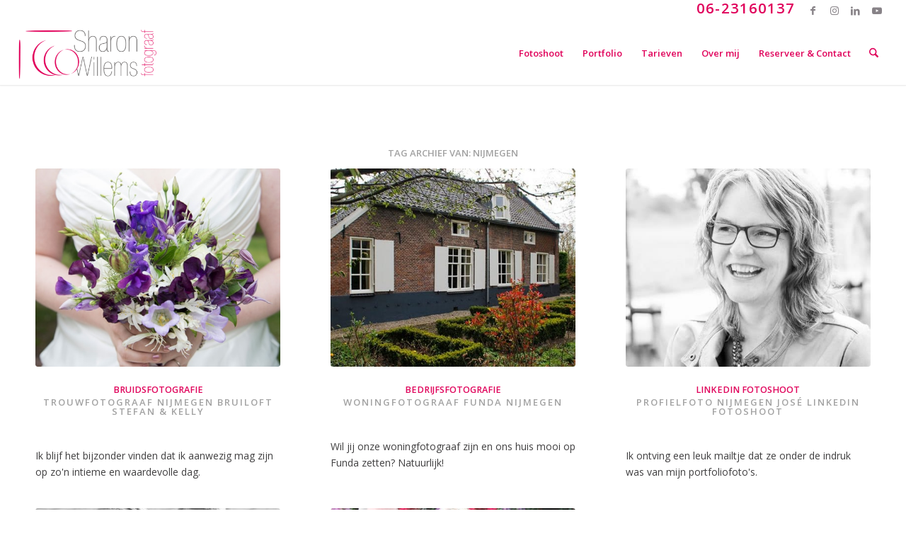

--- FILE ---
content_type: text/html; charset=UTF-8
request_url: https://www.sharonwillems.nl/tag/nijmegen/
body_size: 19844
content:
<!DOCTYPE html>
<html lang="nl-NL" class="html_stretched responsive av-preloader-disabled  html_header_top html_logo_left html_main_nav_header html_menu_right html_custom html_header_sticky html_header_shrinking html_header_topbar_active html_mobile_menu_phone html_header_searchicon html_content_align_center html_header_unstick_top_disabled html_header_stretch html_minimal_header html_minimal_header_shadow html_elegant-blog html_av-submenu-hidden html_av-submenu-display-click html_av-overlay-side html_av-overlay-side-classic html_av-submenu-clone html_entry_id_3709 av-cookies-no-cookie-consent av-no-preview av-default-lightbox html_text_menu_active av-mobile-menu-switch-default">
<head>
<meta charset="UTF-8" />


<!-- mobile setting -->
<meta name="viewport" content="width=device-width, initial-scale=1">

<!-- Scripts/CSS and wp_head hook -->
<meta name='robots' content='index, follow, max-image-preview:large, max-snippet:-1, max-video-preview:-1' />

	<!-- This site is optimized with the Yoast SEO plugin v26.8 - https://yoast.com/product/yoast-seo-wordpress/ -->
	<title>nijmegen Archives - Sharon Willems</title>
	<link rel="canonical" href="https://www.sharonwillems.nl/tag/nijmegen/" />
	<meta property="og:locale" content="nl_NL" />
	<meta property="og:type" content="article" />
	<meta property="og:title" content="nijmegen Archives - Sharon Willems" />
	<meta property="og:url" content="https://www.sharonwillems.nl/tag/nijmegen/" />
	<meta property="og:site_name" content="Sharon Willems" />
	<meta name="twitter:card" content="summary_large_image" />
	<script type="application/ld+json" class="yoast-schema-graph">{"@context":"https://schema.org","@graph":[{"@type":"CollectionPage","@id":"https://www.sharonwillems.nl/tag/nijmegen/","url":"https://www.sharonwillems.nl/tag/nijmegen/","name":"nijmegen Archives - Sharon Willems","isPartOf":{"@id":"https://www.sharonwillems.nl/#website"},"primaryImageOfPage":{"@id":"https://www.sharonwillems.nl/tag/nijmegen/#primaryimage"},"image":{"@id":"https://www.sharonwillems.nl/tag/nijmegen/#primaryimage"},"thumbnailUrl":"https://www.sharonwillems.nl/wp-content/uploads/2017/05/Bruidsfotografie-Huwelijk-Ewijk-vierkant.jpg","breadcrumb":{"@id":"https://www.sharonwillems.nl/tag/nijmegen/#breadcrumb"},"inLanguage":"nl-NL"},{"@type":"ImageObject","inLanguage":"nl-NL","@id":"https://www.sharonwillems.nl/tag/nijmegen/#primaryimage","url":"https://www.sharonwillems.nl/wp-content/uploads/2017/05/Bruidsfotografie-Huwelijk-Ewijk-vierkant.jpg","contentUrl":"https://www.sharonwillems.nl/wp-content/uploads/2017/05/Bruidsfotografie-Huwelijk-Ewijk-vierkant.jpg","width":800,"height":800,"caption":"Bruidsfotografie Huwelijk Ewijk vierkant"},{"@type":"BreadcrumbList","@id":"https://www.sharonwillems.nl/tag/nijmegen/#breadcrumb","itemListElement":[{"@type":"ListItem","position":1,"name":"Home","item":"https://www.sharonwillems.nl/"},{"@type":"ListItem","position":2,"name":"nijmegen"}]},{"@type":"WebSite","@id":"https://www.sharonwillems.nl/#website","url":"https://www.sharonwillems.nl/","name":"Sharon Willems","description":"Fotograaf","potentialAction":[{"@type":"SearchAction","target":{"@type":"EntryPoint","urlTemplate":"https://www.sharonwillems.nl/?s={search_term_string}"},"query-input":{"@type":"PropertyValueSpecification","valueRequired":true,"valueName":"search_term_string"}}],"inLanguage":"nl-NL"}]}</script>
	<!-- / Yoast SEO plugin. -->


<link rel='dns-prefetch' href='//cdn.sharonwillems.nl' />

<link href='https://cdn.sharonwillems.nl' rel='preconnect' />
<link rel="alternate" type="application/rss+xml" title="Sharon Willems &raquo; feed" href="https://www.sharonwillems.nl/feed/" />
<link rel="alternate" type="application/rss+xml" title="Sharon Willems &raquo; reacties feed" href="https://www.sharonwillems.nl/comments/feed/" />
<link rel="alternate" type="application/rss+xml" title="Sharon Willems &raquo; nijmegen tag feed" href="https://www.sharonwillems.nl/tag/nijmegen/feed/" />

<!-- google webfont font replacement -->

			<script type='text/javascript'>

				(function() {

					/*	check if webfonts are disabled by user setting via cookie - or user must opt in.	*/
					var html = document.getElementsByTagName('html')[0];
					var cookie_check = html.className.indexOf('av-cookies-needs-opt-in') >= 0 || html.className.indexOf('av-cookies-can-opt-out') >= 0;
					var allow_continue = true;
					var silent_accept_cookie = html.className.indexOf('av-cookies-user-silent-accept') >= 0;

					if( cookie_check && ! silent_accept_cookie )
					{
						if( ! document.cookie.match(/aviaCookieConsent/) || html.className.indexOf('av-cookies-session-refused') >= 0 )
						{
							allow_continue = false;
						}
						else
						{
							if( ! document.cookie.match(/aviaPrivacyRefuseCookiesHideBar/) )
							{
								allow_continue = false;
							}
							else if( ! document.cookie.match(/aviaPrivacyEssentialCookiesEnabled/) )
							{
								allow_continue = false;
							}
							else if( document.cookie.match(/aviaPrivacyGoogleWebfontsDisabled/) )
							{
								allow_continue = false;
							}
						}
					}

					if( allow_continue )
					{
						var f = document.createElement('link');

						f.type 	= 'text/css';
						f.rel 	= 'stylesheet';
						f.href 	= 'https://fonts.googleapis.com/css?family=Open+Sans:400,600&display=auto';
						f.id 	= 'avia-google-webfont';

						document.getElementsByTagName('head')[0].appendChild(f);
					}
				})();

			</script>
			<style id='wp-img-auto-sizes-contain-inline-css' type='text/css'>
img:is([sizes=auto i],[sizes^="auto," i]){contain-intrinsic-size:3000px 1500px}
/*# sourceURL=wp-img-auto-sizes-contain-inline-css */
</style>
<link data-minify="1" rel='stylesheet' id='avia-grid-css' href='https://cdn.sharonwillems.nl/wp-content/cache/min/1/wp-content/themes/enfold/css/grid.css?ver=1769010184' type='text/css' media='all' />
<link data-minify="1" rel='stylesheet' id='avia-base-css' href='https://cdn.sharonwillems.nl/wp-content/cache/min/1/wp-content/themes/enfold/css/base.css?ver=1769010184' type='text/css' media='all' />
<link data-minify="1" rel='stylesheet' id='avia-layout-css' href='https://cdn.sharonwillems.nl/wp-content/cache/min/1/wp-content/themes/enfold/css/layout.css?ver=1769010184' type='text/css' media='all' />
<link data-minify="1" rel='stylesheet' id='avia-module-audioplayer-css' href='https://cdn.sharonwillems.nl/wp-content/cache/min/1/wp-content/themes/enfold/config-templatebuilder/avia-shortcodes/audio-player/audio-player.css?ver=1769010184' type='text/css' media='all' />
<link data-minify="1" rel='stylesheet' id='avia-module-blog-css' href='https://cdn.sharonwillems.nl/wp-content/cache/min/1/wp-content/themes/enfold/config-templatebuilder/avia-shortcodes/blog/blog.css?ver=1769010184' type='text/css' media='all' />
<link data-minify="1" rel='stylesheet' id='avia-module-postslider-css' href='https://cdn.sharonwillems.nl/wp-content/cache/min/1/wp-content/themes/enfold/config-templatebuilder/avia-shortcodes/postslider/postslider.css?ver=1769010184' type='text/css' media='all' />
<link data-minify="1" rel='stylesheet' id='avia-module-button-css' href='https://cdn.sharonwillems.nl/wp-content/cache/min/1/wp-content/themes/enfold/config-templatebuilder/avia-shortcodes/buttons/buttons.css?ver=1769010184' type='text/css' media='all' />
<link data-minify="1" rel='stylesheet' id='avia-module-buttonrow-css' href='https://cdn.sharonwillems.nl/wp-content/cache/min/1/wp-content/themes/enfold/config-templatebuilder/avia-shortcodes/buttonrow/buttonrow.css?ver=1769010184' type='text/css' media='all' />
<link data-minify="1" rel='stylesheet' id='avia-module-button-fullwidth-css' href='https://cdn.sharonwillems.nl/wp-content/cache/min/1/wp-content/themes/enfold/config-templatebuilder/avia-shortcodes/buttons_fullwidth/buttons_fullwidth.css?ver=1769010184' type='text/css' media='all' />
<link data-minify="1" rel='stylesheet' id='avia-module-catalogue-css' href='https://cdn.sharonwillems.nl/wp-content/cache/min/1/wp-content/themes/enfold/config-templatebuilder/avia-shortcodes/catalogue/catalogue.css?ver=1769010184' type='text/css' media='all' />
<link data-minify="1" rel='stylesheet' id='avia-module-comments-css' href='https://cdn.sharonwillems.nl/wp-content/cache/min/1/wp-content/themes/enfold/config-templatebuilder/avia-shortcodes/comments/comments.css?ver=1769010184' type='text/css' media='all' />
<link data-minify="1" rel='stylesheet' id='avia-module-contact-css' href='https://cdn.sharonwillems.nl/wp-content/cache/min/1/wp-content/themes/enfold/config-templatebuilder/avia-shortcodes/contact/contact.css?ver=1769010184' type='text/css' media='all' />
<link data-minify="1" rel='stylesheet' id='avia-module-slideshow-css' href='https://cdn.sharonwillems.nl/wp-content/cache/min/1/wp-content/themes/enfold/config-templatebuilder/avia-shortcodes/slideshow/slideshow.css?ver=1769010184' type='text/css' media='all' />
<link data-minify="1" rel='stylesheet' id='avia-module-slideshow-contentpartner-css' href='https://cdn.sharonwillems.nl/wp-content/cache/min/1/wp-content/themes/enfold/config-templatebuilder/avia-shortcodes/contentslider/contentslider.css?ver=1769010184' type='text/css' media='all' />
<link data-minify="1" rel='stylesheet' id='avia-module-countdown-css' href='https://cdn.sharonwillems.nl/wp-content/cache/min/1/wp-content/themes/enfold/config-templatebuilder/avia-shortcodes/countdown/countdown.css?ver=1769010184' type='text/css' media='all' />
<link data-minify="1" rel='stylesheet' id='avia-module-dynamic-field-css' href='https://cdn.sharonwillems.nl/wp-content/cache/min/1/wp-content/themes/enfold/config-templatebuilder/avia-shortcodes/dynamic_field/dynamic_field.css?ver=1769010184' type='text/css' media='all' />
<link data-minify="1" rel='stylesheet' id='avia-module-gallery-css' href='https://cdn.sharonwillems.nl/wp-content/cache/min/1/wp-content/themes/enfold/config-templatebuilder/avia-shortcodes/gallery/gallery.css?ver=1769010184' type='text/css' media='all' />
<link data-minify="1" rel='stylesheet' id='avia-module-gallery-hor-css' href='https://cdn.sharonwillems.nl/wp-content/cache/min/1/wp-content/themes/enfold/config-templatebuilder/avia-shortcodes/gallery_horizontal/gallery_horizontal.css?ver=1769010184' type='text/css' media='all' />
<link data-minify="1" rel='stylesheet' id='avia-module-maps-css' href='https://cdn.sharonwillems.nl/wp-content/cache/min/1/wp-content/themes/enfold/config-templatebuilder/avia-shortcodes/google_maps/google_maps.css?ver=1769010184' type='text/css' media='all' />
<link data-minify="1" rel='stylesheet' id='avia-module-gridrow-css' href='https://cdn.sharonwillems.nl/wp-content/cache/min/1/wp-content/themes/enfold/config-templatebuilder/avia-shortcodes/grid_row/grid_row.css?ver=1769010184' type='text/css' media='all' />
<link data-minify="1" rel='stylesheet' id='avia-module-heading-css' href='https://cdn.sharonwillems.nl/wp-content/cache/min/1/wp-content/themes/enfold/config-templatebuilder/avia-shortcodes/heading/heading.css?ver=1769010184' type='text/css' media='all' />
<link data-minify="1" rel='stylesheet' id='avia-module-rotator-css' href='https://cdn.sharonwillems.nl/wp-content/cache/min/1/wp-content/themes/enfold/config-templatebuilder/avia-shortcodes/headline_rotator/headline_rotator.css?ver=1769010184' type='text/css' media='all' />
<link data-minify="1" rel='stylesheet' id='avia-module-hr-css' href='https://cdn.sharonwillems.nl/wp-content/cache/min/1/wp-content/themes/enfold/config-templatebuilder/avia-shortcodes/hr/hr.css?ver=1769010184' type='text/css' media='all' />
<link data-minify="1" rel='stylesheet' id='avia-module-icon-css' href='https://cdn.sharonwillems.nl/wp-content/cache/min/1/wp-content/themes/enfold/config-templatebuilder/avia-shortcodes/icon/icon.css?ver=1769010184' type='text/css' media='all' />
<link data-minify="1" rel='stylesheet' id='avia-module-icon-circles-css' href='https://cdn.sharonwillems.nl/wp-content/cache/min/1/wp-content/themes/enfold/config-templatebuilder/avia-shortcodes/icon_circles/icon_circles.css?ver=1769010184' type='text/css' media='all' />
<link data-minify="1" rel='stylesheet' id='avia-module-iconbox-css' href='https://cdn.sharonwillems.nl/wp-content/cache/min/1/wp-content/themes/enfold/config-templatebuilder/avia-shortcodes/iconbox/iconbox.css?ver=1769010184' type='text/css' media='all' />
<link data-minify="1" rel='stylesheet' id='avia-module-icongrid-css' href='https://cdn.sharonwillems.nl/wp-content/cache/min/1/wp-content/themes/enfold/config-templatebuilder/avia-shortcodes/icongrid/icongrid.css?ver=1769010184' type='text/css' media='all' />
<link data-minify="1" rel='stylesheet' id='avia-module-iconlist-css' href='https://cdn.sharonwillems.nl/wp-content/cache/min/1/wp-content/themes/enfold/config-templatebuilder/avia-shortcodes/iconlist/iconlist.css?ver=1769010184' type='text/css' media='all' />
<link data-minify="1" rel='stylesheet' id='avia-module-image-css' href='https://cdn.sharonwillems.nl/wp-content/cache/min/1/wp-content/themes/enfold/config-templatebuilder/avia-shortcodes/image/image.css?ver=1769010184' type='text/css' media='all' />
<link data-minify="1" rel='stylesheet' id='avia-module-image-diff-css' href='https://cdn.sharonwillems.nl/wp-content/cache/min/1/wp-content/themes/enfold/config-templatebuilder/avia-shortcodes/image_diff/image_diff.css?ver=1769010184' type='text/css' media='all' />
<link data-minify="1" rel='stylesheet' id='avia-module-hotspot-css' href='https://cdn.sharonwillems.nl/wp-content/cache/min/1/wp-content/themes/enfold/config-templatebuilder/avia-shortcodes/image_hotspots/image_hotspots.css?ver=1769010184' type='text/css' media='all' />
<link data-minify="1" rel='stylesheet' id='avia-module-sc-lottie-animation-css' href='https://cdn.sharonwillems.nl/wp-content/cache/min/1/wp-content/themes/enfold/config-templatebuilder/avia-shortcodes/lottie_animation/lottie_animation.css?ver=1769010184' type='text/css' media='all' />
<link data-minify="1" rel='stylesheet' id='avia-module-magazine-css' href='https://cdn.sharonwillems.nl/wp-content/cache/min/1/wp-content/themes/enfold/config-templatebuilder/avia-shortcodes/magazine/magazine.css?ver=1769010184' type='text/css' media='all' />
<link data-minify="1" rel='stylesheet' id='avia-module-masonry-css' href='https://cdn.sharonwillems.nl/wp-content/cache/min/1/wp-content/themes/enfold/config-templatebuilder/avia-shortcodes/masonry_entries/masonry_entries.css?ver=1769010184' type='text/css' media='all' />
<link data-minify="1" rel='stylesheet' id='avia-siteloader-css' href='https://cdn.sharonwillems.nl/wp-content/cache/min/1/wp-content/themes/enfold/css/avia-snippet-site-preloader.css?ver=1769010184' type='text/css' media='all' />
<link data-minify="1" rel='stylesheet' id='avia-module-menu-css' href='https://cdn.sharonwillems.nl/wp-content/cache/min/1/wp-content/themes/enfold/config-templatebuilder/avia-shortcodes/menu/menu.css?ver=1769010184' type='text/css' media='all' />
<link data-minify="1" rel='stylesheet' id='avia-module-notification-css' href='https://cdn.sharonwillems.nl/wp-content/cache/min/1/wp-content/themes/enfold/config-templatebuilder/avia-shortcodes/notification/notification.css?ver=1769010184' type='text/css' media='all' />
<link data-minify="1" rel='stylesheet' id='avia-module-numbers-css' href='https://cdn.sharonwillems.nl/wp-content/cache/min/1/wp-content/themes/enfold/config-templatebuilder/avia-shortcodes/numbers/numbers.css?ver=1769010184' type='text/css' media='all' />
<link data-minify="1" rel='stylesheet' id='avia-module-portfolio-css' href='https://cdn.sharonwillems.nl/wp-content/cache/min/1/wp-content/themes/enfold/config-templatebuilder/avia-shortcodes/portfolio/portfolio.css?ver=1769010184' type='text/css' media='all' />
<link data-minify="1" rel='stylesheet' id='avia-module-post-metadata-css' href='https://cdn.sharonwillems.nl/wp-content/cache/min/1/wp-content/themes/enfold/config-templatebuilder/avia-shortcodes/post_metadata/post_metadata.css?ver=1769010184' type='text/css' media='all' />
<link data-minify="1" rel='stylesheet' id='avia-module-progress-bar-css' href='https://cdn.sharonwillems.nl/wp-content/cache/min/1/wp-content/themes/enfold/config-templatebuilder/avia-shortcodes/progressbar/progressbar.css?ver=1769010184' type='text/css' media='all' />
<link data-minify="1" rel='stylesheet' id='avia-module-promobox-css' href='https://cdn.sharonwillems.nl/wp-content/cache/min/1/wp-content/themes/enfold/config-templatebuilder/avia-shortcodes/promobox/promobox.css?ver=1769010184' type='text/css' media='all' />
<link data-minify="1" rel='stylesheet' id='avia-sc-search-css' href='https://cdn.sharonwillems.nl/wp-content/cache/min/1/wp-content/themes/enfold/config-templatebuilder/avia-shortcodes/search/search.css?ver=1769010184' type='text/css' media='all' />
<link data-minify="1" rel='stylesheet' id='avia-module-slideshow-accordion-css' href='https://cdn.sharonwillems.nl/wp-content/cache/min/1/wp-content/themes/enfold/config-templatebuilder/avia-shortcodes/slideshow_accordion/slideshow_accordion.css?ver=1769010184' type='text/css' media='all' />
<link data-minify="1" rel='stylesheet' id='avia-module-slideshow-feature-image-css' href='https://cdn.sharonwillems.nl/wp-content/cache/min/1/wp-content/themes/enfold/config-templatebuilder/avia-shortcodes/slideshow_feature_image/slideshow_feature_image.css?ver=1769010184' type='text/css' media='all' />
<link data-minify="1" rel='stylesheet' id='avia-module-slideshow-fullsize-css' href='https://cdn.sharonwillems.nl/wp-content/cache/min/1/wp-content/themes/enfold/config-templatebuilder/avia-shortcodes/slideshow_fullsize/slideshow_fullsize.css?ver=1769010184' type='text/css' media='all' />
<link data-minify="1" rel='stylesheet' id='avia-module-slideshow-fullscreen-css' href='https://cdn.sharonwillems.nl/wp-content/cache/min/1/wp-content/themes/enfold/config-templatebuilder/avia-shortcodes/slideshow_fullscreen/slideshow_fullscreen.css?ver=1769010184' type='text/css' media='all' />
<link data-minify="1" rel='stylesheet' id='avia-module-slideshow-ls-css' href='https://cdn.sharonwillems.nl/wp-content/cache/min/1/wp-content/themes/enfold/config-templatebuilder/avia-shortcodes/slideshow_layerslider/slideshow_layerslider.css?ver=1769010184' type='text/css' media='all' />
<link data-minify="1" rel='stylesheet' id='avia-module-social-css' href='https://cdn.sharonwillems.nl/wp-content/cache/min/1/wp-content/themes/enfold/config-templatebuilder/avia-shortcodes/social_share/social_share.css?ver=1769010184' type='text/css' media='all' />
<link data-minify="1" rel='stylesheet' id='avia-module-tabsection-css' href='https://cdn.sharonwillems.nl/wp-content/cache/min/1/wp-content/themes/enfold/config-templatebuilder/avia-shortcodes/tab_section/tab_section.css?ver=1769010184' type='text/css' media='all' />
<link data-minify="1" rel='stylesheet' id='avia-module-table-css' href='https://cdn.sharonwillems.nl/wp-content/cache/min/1/wp-content/themes/enfold/config-templatebuilder/avia-shortcodes/table/table.css?ver=1769010185' type='text/css' media='all' />
<link data-minify="1" rel='stylesheet' id='avia-module-tabs-css' href='https://cdn.sharonwillems.nl/wp-content/cache/min/1/wp-content/themes/enfold/config-templatebuilder/avia-shortcodes/tabs/tabs.css?ver=1769010185' type='text/css' media='all' />
<link data-minify="1" rel='stylesheet' id='avia-module-team-css' href='https://cdn.sharonwillems.nl/wp-content/cache/min/1/wp-content/themes/enfold/config-templatebuilder/avia-shortcodes/team/team.css?ver=1769010185' type='text/css' media='all' />
<link data-minify="1" rel='stylesheet' id='avia-module-testimonials-css' href='https://cdn.sharonwillems.nl/wp-content/cache/min/1/wp-content/themes/enfold/config-templatebuilder/avia-shortcodes/testimonials/testimonials.css?ver=1769010185' type='text/css' media='all' />
<link data-minify="1" rel='stylesheet' id='avia-module-timeline-css' href='https://cdn.sharonwillems.nl/wp-content/cache/min/1/wp-content/themes/enfold/config-templatebuilder/avia-shortcodes/timeline/timeline.css?ver=1769010185' type='text/css' media='all' />
<link data-minify="1" rel='stylesheet' id='avia-module-toggles-css' href='https://cdn.sharonwillems.nl/wp-content/cache/min/1/wp-content/themes/enfold/config-templatebuilder/avia-shortcodes/toggles/toggles.css?ver=1769010185' type='text/css' media='all' />
<link data-minify="1" rel='stylesheet' id='avia-module-video-css' href='https://cdn.sharonwillems.nl/wp-content/cache/min/1/wp-content/themes/enfold/config-templatebuilder/avia-shortcodes/video/video.css?ver=1769010185' type='text/css' media='all' />
<style id='wp-block-library-inline-css' type='text/css'>
:root{--wp-block-synced-color:#7a00df;--wp-block-synced-color--rgb:122,0,223;--wp-bound-block-color:var(--wp-block-synced-color);--wp-editor-canvas-background:#ddd;--wp-admin-theme-color:#007cba;--wp-admin-theme-color--rgb:0,124,186;--wp-admin-theme-color-darker-10:#006ba1;--wp-admin-theme-color-darker-10--rgb:0,107,160.5;--wp-admin-theme-color-darker-20:#005a87;--wp-admin-theme-color-darker-20--rgb:0,90,135;--wp-admin-border-width-focus:2px}@media (min-resolution:192dpi){:root{--wp-admin-border-width-focus:1.5px}}.wp-element-button{cursor:pointer}:root .has-very-light-gray-background-color{background-color:#eee}:root .has-very-dark-gray-background-color{background-color:#313131}:root .has-very-light-gray-color{color:#eee}:root .has-very-dark-gray-color{color:#313131}:root .has-vivid-green-cyan-to-vivid-cyan-blue-gradient-background{background:linear-gradient(135deg,#00d084,#0693e3)}:root .has-purple-crush-gradient-background{background:linear-gradient(135deg,#34e2e4,#4721fb 50%,#ab1dfe)}:root .has-hazy-dawn-gradient-background{background:linear-gradient(135deg,#faaca8,#dad0ec)}:root .has-subdued-olive-gradient-background{background:linear-gradient(135deg,#fafae1,#67a671)}:root .has-atomic-cream-gradient-background{background:linear-gradient(135deg,#fdd79a,#004a59)}:root .has-nightshade-gradient-background{background:linear-gradient(135deg,#330968,#31cdcf)}:root .has-midnight-gradient-background{background:linear-gradient(135deg,#020381,#2874fc)}:root{--wp--preset--font-size--normal:16px;--wp--preset--font-size--huge:42px}.has-regular-font-size{font-size:1em}.has-larger-font-size{font-size:2.625em}.has-normal-font-size{font-size:var(--wp--preset--font-size--normal)}.has-huge-font-size{font-size:var(--wp--preset--font-size--huge)}.has-text-align-center{text-align:center}.has-text-align-left{text-align:left}.has-text-align-right{text-align:right}.has-fit-text{white-space:nowrap!important}#end-resizable-editor-section{display:none}.aligncenter{clear:both}.items-justified-left{justify-content:flex-start}.items-justified-center{justify-content:center}.items-justified-right{justify-content:flex-end}.items-justified-space-between{justify-content:space-between}.screen-reader-text{border:0;clip-path:inset(50%);height:1px;margin:-1px;overflow:hidden;padding:0;position:absolute;width:1px;word-wrap:normal!important}.screen-reader-text:focus{background-color:#ddd;clip-path:none;color:#444;display:block;font-size:1em;height:auto;left:5px;line-height:normal;padding:15px 23px 14px;text-decoration:none;top:5px;width:auto;z-index:100000}html :where(.has-border-color){border-style:solid}html :where([style*=border-top-color]){border-top-style:solid}html :where([style*=border-right-color]){border-right-style:solid}html :where([style*=border-bottom-color]){border-bottom-style:solid}html :where([style*=border-left-color]){border-left-style:solid}html :where([style*=border-width]){border-style:solid}html :where([style*=border-top-width]){border-top-style:solid}html :where([style*=border-right-width]){border-right-style:solid}html :where([style*=border-bottom-width]){border-bottom-style:solid}html :where([style*=border-left-width]){border-left-style:solid}html :where(img[class*=wp-image-]){height:auto;max-width:100%}:where(figure){margin:0 0 1em}html :where(.is-position-sticky){--wp-admin--admin-bar--position-offset:var(--wp-admin--admin-bar--height,0px)}@media screen and (max-width:600px){html :where(.is-position-sticky){--wp-admin--admin-bar--position-offset:0px}}

/*# sourceURL=wp-block-library-inline-css */
</style><style id='global-styles-inline-css' type='text/css'>
:root{--wp--preset--aspect-ratio--square: 1;--wp--preset--aspect-ratio--4-3: 4/3;--wp--preset--aspect-ratio--3-4: 3/4;--wp--preset--aspect-ratio--3-2: 3/2;--wp--preset--aspect-ratio--2-3: 2/3;--wp--preset--aspect-ratio--16-9: 16/9;--wp--preset--aspect-ratio--9-16: 9/16;--wp--preset--color--black: #000000;--wp--preset--color--cyan-bluish-gray: #abb8c3;--wp--preset--color--white: #ffffff;--wp--preset--color--pale-pink: #f78da7;--wp--preset--color--vivid-red: #cf2e2e;--wp--preset--color--luminous-vivid-orange: #ff6900;--wp--preset--color--luminous-vivid-amber: #fcb900;--wp--preset--color--light-green-cyan: #7bdcb5;--wp--preset--color--vivid-green-cyan: #00d084;--wp--preset--color--pale-cyan-blue: #8ed1fc;--wp--preset--color--vivid-cyan-blue: #0693e3;--wp--preset--color--vivid-purple: #9b51e0;--wp--preset--color--metallic-red: #b02b2c;--wp--preset--color--maximum-yellow-red: #edae44;--wp--preset--color--yellow-sun: #eeee22;--wp--preset--color--palm-leaf: #83a846;--wp--preset--color--aero: #7bb0e7;--wp--preset--color--old-lavender: #745f7e;--wp--preset--color--steel-teal: #5f8789;--wp--preset--color--raspberry-pink: #d65799;--wp--preset--color--medium-turquoise: #4ecac2;--wp--preset--gradient--vivid-cyan-blue-to-vivid-purple: linear-gradient(135deg,rgb(6,147,227) 0%,rgb(155,81,224) 100%);--wp--preset--gradient--light-green-cyan-to-vivid-green-cyan: linear-gradient(135deg,rgb(122,220,180) 0%,rgb(0,208,130) 100%);--wp--preset--gradient--luminous-vivid-amber-to-luminous-vivid-orange: linear-gradient(135deg,rgb(252,185,0) 0%,rgb(255,105,0) 100%);--wp--preset--gradient--luminous-vivid-orange-to-vivid-red: linear-gradient(135deg,rgb(255,105,0) 0%,rgb(207,46,46) 100%);--wp--preset--gradient--very-light-gray-to-cyan-bluish-gray: linear-gradient(135deg,rgb(238,238,238) 0%,rgb(169,184,195) 100%);--wp--preset--gradient--cool-to-warm-spectrum: linear-gradient(135deg,rgb(74,234,220) 0%,rgb(151,120,209) 20%,rgb(207,42,186) 40%,rgb(238,44,130) 60%,rgb(251,105,98) 80%,rgb(254,248,76) 100%);--wp--preset--gradient--blush-light-purple: linear-gradient(135deg,rgb(255,206,236) 0%,rgb(152,150,240) 100%);--wp--preset--gradient--blush-bordeaux: linear-gradient(135deg,rgb(254,205,165) 0%,rgb(254,45,45) 50%,rgb(107,0,62) 100%);--wp--preset--gradient--luminous-dusk: linear-gradient(135deg,rgb(255,203,112) 0%,rgb(199,81,192) 50%,rgb(65,88,208) 100%);--wp--preset--gradient--pale-ocean: linear-gradient(135deg,rgb(255,245,203) 0%,rgb(182,227,212) 50%,rgb(51,167,181) 100%);--wp--preset--gradient--electric-grass: linear-gradient(135deg,rgb(202,248,128) 0%,rgb(113,206,126) 100%);--wp--preset--gradient--midnight: linear-gradient(135deg,rgb(2,3,129) 0%,rgb(40,116,252) 100%);--wp--preset--font-size--small: 1rem;--wp--preset--font-size--medium: 1.125rem;--wp--preset--font-size--large: 1.75rem;--wp--preset--font-size--x-large: clamp(1.75rem, 3vw, 2.25rem);--wp--preset--spacing--20: 0.44rem;--wp--preset--spacing--30: 0.67rem;--wp--preset--spacing--40: 1rem;--wp--preset--spacing--50: 1.5rem;--wp--preset--spacing--60: 2.25rem;--wp--preset--spacing--70: 3.38rem;--wp--preset--spacing--80: 5.06rem;--wp--preset--shadow--natural: 6px 6px 9px rgba(0, 0, 0, 0.2);--wp--preset--shadow--deep: 12px 12px 50px rgba(0, 0, 0, 0.4);--wp--preset--shadow--sharp: 6px 6px 0px rgba(0, 0, 0, 0.2);--wp--preset--shadow--outlined: 6px 6px 0px -3px rgb(255, 255, 255), 6px 6px rgb(0, 0, 0);--wp--preset--shadow--crisp: 6px 6px 0px rgb(0, 0, 0);}.has-black-color{color: var(--wp--preset--color--black) !important;}.has-cyan-bluish-gray-color{color: var(--wp--preset--color--cyan-bluish-gray) !important;}.has-white-color{color: var(--wp--preset--color--white) !important;}.has-pale-pink-color{color: var(--wp--preset--color--pale-pink) !important;}.has-vivid-red-color{color: var(--wp--preset--color--vivid-red) !important;}.has-luminous-vivid-orange-color{color: var(--wp--preset--color--luminous-vivid-orange) !important;}.has-luminous-vivid-amber-color{color: var(--wp--preset--color--luminous-vivid-amber) !important;}.has-light-green-cyan-color{color: var(--wp--preset--color--light-green-cyan) !important;}.has-vivid-green-cyan-color{color: var(--wp--preset--color--vivid-green-cyan) !important;}.has-pale-cyan-blue-color{color: var(--wp--preset--color--pale-cyan-blue) !important;}.has-vivid-cyan-blue-color{color: var(--wp--preset--color--vivid-cyan-blue) !important;}.has-vivid-purple-color{color: var(--wp--preset--color--vivid-purple) !important;}.has-metallic-red-color{color: var(--wp--preset--color--metallic-red) !important;}.has-maximum-yellow-red-color{color: var(--wp--preset--color--maximum-yellow-red) !important;}.has-yellow-sun-color{color: var(--wp--preset--color--yellow-sun) !important;}.has-palm-leaf-color{color: var(--wp--preset--color--palm-leaf) !important;}.has-aero-color{color: var(--wp--preset--color--aero) !important;}.has-old-lavender-color{color: var(--wp--preset--color--old-lavender) !important;}.has-steel-teal-color{color: var(--wp--preset--color--steel-teal) !important;}.has-raspberry-pink-color{color: var(--wp--preset--color--raspberry-pink) !important;}.has-medium-turquoise-color{color: var(--wp--preset--color--medium-turquoise) !important;}.has-black-background-color{background-color: var(--wp--preset--color--black) !important;}.has-cyan-bluish-gray-background-color{background-color: var(--wp--preset--color--cyan-bluish-gray) !important;}.has-white-background-color{background-color: var(--wp--preset--color--white) !important;}.has-pale-pink-background-color{background-color: var(--wp--preset--color--pale-pink) !important;}.has-vivid-red-background-color{background-color: var(--wp--preset--color--vivid-red) !important;}.has-luminous-vivid-orange-background-color{background-color: var(--wp--preset--color--luminous-vivid-orange) !important;}.has-luminous-vivid-amber-background-color{background-color: var(--wp--preset--color--luminous-vivid-amber) !important;}.has-light-green-cyan-background-color{background-color: var(--wp--preset--color--light-green-cyan) !important;}.has-vivid-green-cyan-background-color{background-color: var(--wp--preset--color--vivid-green-cyan) !important;}.has-pale-cyan-blue-background-color{background-color: var(--wp--preset--color--pale-cyan-blue) !important;}.has-vivid-cyan-blue-background-color{background-color: var(--wp--preset--color--vivid-cyan-blue) !important;}.has-vivid-purple-background-color{background-color: var(--wp--preset--color--vivid-purple) !important;}.has-metallic-red-background-color{background-color: var(--wp--preset--color--metallic-red) !important;}.has-maximum-yellow-red-background-color{background-color: var(--wp--preset--color--maximum-yellow-red) !important;}.has-yellow-sun-background-color{background-color: var(--wp--preset--color--yellow-sun) !important;}.has-palm-leaf-background-color{background-color: var(--wp--preset--color--palm-leaf) !important;}.has-aero-background-color{background-color: var(--wp--preset--color--aero) !important;}.has-old-lavender-background-color{background-color: var(--wp--preset--color--old-lavender) !important;}.has-steel-teal-background-color{background-color: var(--wp--preset--color--steel-teal) !important;}.has-raspberry-pink-background-color{background-color: var(--wp--preset--color--raspberry-pink) !important;}.has-medium-turquoise-background-color{background-color: var(--wp--preset--color--medium-turquoise) !important;}.has-black-border-color{border-color: var(--wp--preset--color--black) !important;}.has-cyan-bluish-gray-border-color{border-color: var(--wp--preset--color--cyan-bluish-gray) !important;}.has-white-border-color{border-color: var(--wp--preset--color--white) !important;}.has-pale-pink-border-color{border-color: var(--wp--preset--color--pale-pink) !important;}.has-vivid-red-border-color{border-color: var(--wp--preset--color--vivid-red) !important;}.has-luminous-vivid-orange-border-color{border-color: var(--wp--preset--color--luminous-vivid-orange) !important;}.has-luminous-vivid-amber-border-color{border-color: var(--wp--preset--color--luminous-vivid-amber) !important;}.has-light-green-cyan-border-color{border-color: var(--wp--preset--color--light-green-cyan) !important;}.has-vivid-green-cyan-border-color{border-color: var(--wp--preset--color--vivid-green-cyan) !important;}.has-pale-cyan-blue-border-color{border-color: var(--wp--preset--color--pale-cyan-blue) !important;}.has-vivid-cyan-blue-border-color{border-color: var(--wp--preset--color--vivid-cyan-blue) !important;}.has-vivid-purple-border-color{border-color: var(--wp--preset--color--vivid-purple) !important;}.has-metallic-red-border-color{border-color: var(--wp--preset--color--metallic-red) !important;}.has-maximum-yellow-red-border-color{border-color: var(--wp--preset--color--maximum-yellow-red) !important;}.has-yellow-sun-border-color{border-color: var(--wp--preset--color--yellow-sun) !important;}.has-palm-leaf-border-color{border-color: var(--wp--preset--color--palm-leaf) !important;}.has-aero-border-color{border-color: var(--wp--preset--color--aero) !important;}.has-old-lavender-border-color{border-color: var(--wp--preset--color--old-lavender) !important;}.has-steel-teal-border-color{border-color: var(--wp--preset--color--steel-teal) !important;}.has-raspberry-pink-border-color{border-color: var(--wp--preset--color--raspberry-pink) !important;}.has-medium-turquoise-border-color{border-color: var(--wp--preset--color--medium-turquoise) !important;}.has-vivid-cyan-blue-to-vivid-purple-gradient-background{background: var(--wp--preset--gradient--vivid-cyan-blue-to-vivid-purple) !important;}.has-light-green-cyan-to-vivid-green-cyan-gradient-background{background: var(--wp--preset--gradient--light-green-cyan-to-vivid-green-cyan) !important;}.has-luminous-vivid-amber-to-luminous-vivid-orange-gradient-background{background: var(--wp--preset--gradient--luminous-vivid-amber-to-luminous-vivid-orange) !important;}.has-luminous-vivid-orange-to-vivid-red-gradient-background{background: var(--wp--preset--gradient--luminous-vivid-orange-to-vivid-red) !important;}.has-very-light-gray-to-cyan-bluish-gray-gradient-background{background: var(--wp--preset--gradient--very-light-gray-to-cyan-bluish-gray) !important;}.has-cool-to-warm-spectrum-gradient-background{background: var(--wp--preset--gradient--cool-to-warm-spectrum) !important;}.has-blush-light-purple-gradient-background{background: var(--wp--preset--gradient--blush-light-purple) !important;}.has-blush-bordeaux-gradient-background{background: var(--wp--preset--gradient--blush-bordeaux) !important;}.has-luminous-dusk-gradient-background{background: var(--wp--preset--gradient--luminous-dusk) !important;}.has-pale-ocean-gradient-background{background: var(--wp--preset--gradient--pale-ocean) !important;}.has-electric-grass-gradient-background{background: var(--wp--preset--gradient--electric-grass) !important;}.has-midnight-gradient-background{background: var(--wp--preset--gradient--midnight) !important;}.has-small-font-size{font-size: var(--wp--preset--font-size--small) !important;}.has-medium-font-size{font-size: var(--wp--preset--font-size--medium) !important;}.has-large-font-size{font-size: var(--wp--preset--font-size--large) !important;}.has-x-large-font-size{font-size: var(--wp--preset--font-size--x-large) !important;}
/*# sourceURL=global-styles-inline-css */
</style>

<link data-minify="1" rel='stylesheet' id='avia-scs-css' href='https://cdn.sharonwillems.nl/wp-content/cache/min/1/wp-content/themes/enfold/css/shortcodes.css?ver=1769010185' type='text/css' media='all' />
<link data-minify="1" rel='stylesheet' id='avia-fold-unfold-css' href='https://cdn.sharonwillems.nl/wp-content/cache/min/1/wp-content/themes/enfold/css/avia-snippet-fold-unfold.css?ver=1769010185' type='text/css' media='all' />
<link rel='stylesheet' id='avia-popup-css-css' href='https://cdn.sharonwillems.nl/wp-content/themes/enfold/js/aviapopup/magnific-popup.min.css?ver=7.1.3' type='text/css' media='screen' />
<link data-minify="1" rel='stylesheet' id='avia-lightbox-css' href='https://cdn.sharonwillems.nl/wp-content/cache/min/1/wp-content/themes/enfold/css/avia-snippet-lightbox.css?ver=1769010185' type='text/css' media='screen' />
<link data-minify="1" rel='stylesheet' id='avia-widget-css-css' href='https://cdn.sharonwillems.nl/wp-content/cache/min/1/wp-content/themes/enfold/css/avia-snippet-widget.css?ver=1769010185' type='text/css' media='screen' />
<link data-minify="1" rel='stylesheet' id='avia-dynamic-css' href='https://cdn.sharonwillems.nl/wp-content/cache/min/1/wp-content/uploads/dynamic_avia/sharonshadow.css?ver=1769010185' type='text/css' media='all' />
<link data-minify="1" rel='stylesheet' id='avia-custom-css' href='https://cdn.sharonwillems.nl/wp-content/cache/min/1/wp-content/themes/enfold/css/custom.css?ver=1769010185' type='text/css' media='all' />
<link data-minify="1" rel='stylesheet' id='avia-style-css' href='https://cdn.sharonwillems.nl/wp-content/cache/min/1/wp-content/themes/enfold-child/style.css?ver=1769010185' type='text/css' media='all' />
<link data-minify="1" rel='stylesheet' id='avia-single-post-3709-css' href='https://cdn.sharonwillems.nl/wp-content/cache/min/1/wp-content/uploads/dynamic_avia/avia_posts_css/post-3709.css?ver=1769151949' type='text/css' media='all' />
<script type="text/javascript" src="https://cdn.sharonwillems.nl/wp-includes/js/jquery/jquery.min.js?ver=3.7.1" id="jquery-core-js"></script>
<script data-minify="1" type="text/javascript" src="https://cdn.sharonwillems.nl/wp-content/cache/min/1/wp-content/themes/enfold/js/avia-js.js?ver=1769010185" id="avia-js-js"></script>
<script data-minify="1" type="text/javascript" src="https://cdn.sharonwillems.nl/wp-content/cache/min/1/wp-content/themes/enfold/js/avia-compat.js?ver=1769010185" id="avia-compat-js"></script>
<link rel="https://api.w.org/" href="https://www.sharonwillems.nl/wp-json/" /><link rel="alternate" title="JSON" type="application/json" href="https://www.sharonwillems.nl/wp-json/wp/v2/tags/119" /><link rel="EditURI" type="application/rsd+xml" title="RSD" href="https://www.sharonwillems.nl/xmlrpc.php?rsd" />
<meta name="generator" content="WordPress 6.9" />
 
<meta name="p:domain_verify" content="fb3144c71a284f12952a3d49e321dfcf"/>

<link rel="icon" href="https://cdn.sharonwillems.nl/wp-content/uploads/2017/02/Favicon.png" type="image/png">
<!--[if lt IE 9]><script src="https://www.sharonwillems.nl/wp-content/themes/enfold/js/html5shiv.js"></script><![endif]--><link rel="profile" href="https://gmpg.org/xfn/11" />
<link rel="alternate" type="application/rss+xml" title="Sharon Willems RSS2 Feed" href="https://www.sharonwillems.nl/feed/" />
<link rel="pingback" href="https://www.sharonwillems.nl/xmlrpc.php" />

<style type='text/css' media='screen'>
 #top #header_main > .container, #top #header_main > .container .main_menu  .av-main-nav > li > a, #top #header_main #menu-item-shop .cart_dropdown_link{ height:90px; line-height: 90px; }
 .html_top_nav_header .av-logo-container{ height:90px;  }
 .html_header_top.html_header_sticky #top #wrap_all #main{ padding-top:120px; } 
</style>
<style type="text/css">
		@font-face {font-family: 'entypo-fontello-enfold'; font-weight: normal; font-style: normal; font-display: swap;
		src: url('https://cdn.sharonwillems.nl/wp-content/themes/enfold/config-templatebuilder/avia-template-builder/assets/fonts/entypo-fontello-enfold/entypo-fontello-enfold.woff2') format('woff2'),
		url('https://cdn.sharonwillems.nl/wp-content/themes/enfold/config-templatebuilder/avia-template-builder/assets/fonts/entypo-fontello-enfold/entypo-fontello-enfold.woff') format('woff'),
		url('https://cdn.sharonwillems.nl/wp-content/themes/enfold/config-templatebuilder/avia-template-builder/assets/fonts/entypo-fontello-enfold/entypo-fontello-enfold.ttf') format('truetype'),
		url('https://cdn.sharonwillems.nl/wp-content/themes/enfold/config-templatebuilder/avia-template-builder/assets/fonts/entypo-fontello-enfold/entypo-fontello-enfold.svg#entypo-fontello-enfold') format('svg'),
		url('https://cdn.sharonwillems.nl/wp-content/themes/enfold/config-templatebuilder/avia-template-builder/assets/fonts/entypo-fontello-enfold/entypo-fontello-enfold.eot'),
		url('https://cdn.sharonwillems.nl/wp-content/themes/enfold/config-templatebuilder/avia-template-builder/assets/fonts/entypo-fontello-enfold/entypo-fontello-enfold.eot?#iefix') format('embedded-opentype');
		}

		#top .avia-font-entypo-fontello-enfold, body .avia-font-entypo-fontello-enfold, html body [data-av_iconfont='entypo-fontello-enfold']:before{ font-family: 'entypo-fontello-enfold'; }
		
		@font-face {font-family: 'entypo-fontello'; font-weight: normal; font-style: normal; font-display: block;
		src: url('https://cdn.sharonwillems.nl/wp-content/themes/enfold/config-templatebuilder/avia-template-builder/assets/fonts/entypo-fontello/entypo-fontello.woff2') format('woff2'),
		url('https://cdn.sharonwillems.nl/wp-content/themes/enfold/config-templatebuilder/avia-template-builder/assets/fonts/entypo-fontello/entypo-fontello.woff') format('woff'),
		url('https://cdn.sharonwillems.nl/wp-content/themes/enfold/config-templatebuilder/avia-template-builder/assets/fonts/entypo-fontello/entypo-fontello.ttf') format('truetype'),
		url('https://cdn.sharonwillems.nl/wp-content/themes/enfold/config-templatebuilder/avia-template-builder/assets/fonts/entypo-fontello/entypo-fontello.svg#entypo-fontello') format('svg'),
		url('https://cdn.sharonwillems.nl/wp-content/themes/enfold/config-templatebuilder/avia-template-builder/assets/fonts/entypo-fontello/entypo-fontello.eot'),
		url('https://cdn.sharonwillems.nl/wp-content/themes/enfold/config-templatebuilder/avia-template-builder/assets/fonts/entypo-fontello/entypo-fontello.eot?#iefix') format('embedded-opentype');
		}

		#top .avia-font-entypo-fontello, body .avia-font-entypo-fontello, html body [data-av_iconfont='entypo-fontello']:before{ font-family: 'entypo-fontello'; }
		</style>

<!--
Debugging Info for Theme support: 

Theme: Enfold
Version: 7.1.3
Installed: enfold
AviaFramework Version: 5.6
AviaBuilder Version: 6.0
aviaElementManager Version: 1.0.1
- - - - - - - - - - -
ChildTheme: SharonShadow
ChildTheme Version: 1.0.2
ChildTheme Installed: enfold

- - - - - - - - - - -
ML:128-PU:35-PLA:9
WP:6.9
Compress: CSS:disabled - JS:disabled
Updates: enabled - token has changed and not verified
PLAu:8
-->
<meta name="generator" content="WP Rocket 3.20.3" data-wpr-features="wpr_minify_js wpr_minify_css wpr_cdn wpr_preload_links wpr_host_fonts_locally wpr_desktop" /></head>

<body id="top" class="archive tag tag-nijmegen tag-119 wp-theme-enfold wp-child-theme-enfold-child stretched no_sidebar_border rtl_columns av-curtain-numeric open_sans  avia-responsive-images-support av-recaptcha-enabled av-google-badge-hide" itemscope="itemscope" itemtype="https://schema.org/WebPage" >

	
	<div id='wrap_all'>

	
<header id='header' class='all_colors header_color light_bg_color  av_header_top av_logo_left av_main_nav_header av_menu_right av_custom av_header_sticky av_header_shrinking av_header_stretch av_mobile_menu_phone av_header_searchicon av_header_unstick_top_disabled av_seperator_small_border av_minimal_header av_minimal_header_shadow av_bottom_nav_disabled  av_alternate_logo_active' aria-label="Header" data-av_shrink_factor='50' role="banner" itemscope="itemscope" itemtype="https://schema.org/WPHeader" >

		<div id='header_meta' class='container_wrap container_wrap_meta  av_icon_active_right av_extra_header_active av_phone_active_right av_entry_id_3709'>

			      <div class='container'>
			      <ul class='noLightbox social_bookmarks icon_count_4'><li class='social_bookmarks_facebook av-social-link-facebook social_icon_1 avia_social_iconfont'><a  target="_blank" aria-label="Link naar Facebook" href='https://www.facebook.com/fotoSharonWillems/' data-av_icon='' data-av_iconfont='entypo-fontello' title="Link naar Facebook" desc="Link naar Facebook" title='Link naar Facebook'><span class='avia_hidden_link_text'>Link naar Facebook</span></a></li><li class='social_bookmarks_instagram av-social-link-instagram social_icon_2 avia_social_iconfont'><a  target="_blank" aria-label="Link naar Instagram" href='https://www.instagram.com/fotosharonwillems/' data-av_icon='' data-av_iconfont='entypo-fontello' title="Link naar Instagram" desc="Link naar Instagram" title='Link naar Instagram'><span class='avia_hidden_link_text'>Link naar Instagram</span></a></li><li class='social_bookmarks_linkedin av-social-link-linkedin social_icon_3 avia_social_iconfont'><a  target="_blank" aria-label="Link naar LinkedIn" href='https://www.linkedin.com/in/sharonwillems/' data-av_icon='' data-av_iconfont='entypo-fontello' title="Link naar LinkedIn" desc="Link naar LinkedIn" title='Link naar LinkedIn'><span class='avia_hidden_link_text'>Link naar LinkedIn</span></a></li><li class='social_bookmarks_youtube av-social-link-youtube social_icon_4 avia_social_iconfont'><a  target="_blank" aria-label="Link naar Youtube" href='https://www.youtube.com/channel/UCqRVDEu0M39H5DSFdjJLEKA' data-av_icon='' data-av_iconfont='entypo-fontello' title="Link naar Youtube" desc="Link naar Youtube" title='Link naar Youtube'><span class='avia_hidden_link_text'>Link naar Youtube</span></a></li></ul><div class='phone-info '><div><span style="font-size:20px;  letter-spacing:2px"><a style="color:#e0005a;" href="tel:06-23160137" onclick="ga('send','event','Klik','Bel','Link',1);">06-23160137</a></div></div>			      </div>
		</div>

		<div  id='header_main' class='container_wrap container_wrap_logo'>

        <div class='container av-logo-container'><div class='inner-container'><span class='logo avia-standard-logo'><a href='https://www.sharonwillems.nl/' class='' aria-label='fotograaf denbosch logo sharon' title='fotograaf denbosch logo sharon'><img src="https://cdn.sharonwillems.nl/wp-content/uploads/2017/02/fotograaf-denbosch-logo-sharon.png" srcset="https://cdn.sharonwillems.nl/wp-content/uploads/2017/02/fotograaf-denbosch-logo-sharon.png 340w, https://cdn.sharonwillems.nl/wp-content/uploads/2017/02/fotograaf-denbosch-logo-sharon-300x138.png 300w" sizes="(max-width: 340px) 100vw, 340px" height="100" width="300" alt='Sharon Willems' title='fotograaf denbosch logo sharon' /></a></span><nav class='main_menu' data-selectname='Selecteer een pagina'  role="navigation" itemscope="itemscope" itemtype="https://schema.org/SiteNavigationElement" ><div class="avia-menu av-main-nav-wrap"><ul role="menu" class="menu av-main-nav" id="avia-menu"><li role="menuitem" id="menu-item-74" class="menu-item menu-item-type-post_type menu-item-object-page menu-item-has-children menu-item-top-level menu-item-top-level-1"><a href="https://www.sharonwillems.nl/fotoshoot/" itemprop="url" tabindex="0"><span class="avia-bullet"></span><span class="avia-menu-text">Fotoshoot</span><span class="avia-menu-fx"><span class="avia-arrow-wrap"><span class="avia-arrow"></span></span></span></a>


<ul class="sub-menu">
	<li role="menuitem" id="menu-item-67" class="menu-item menu-item-type-post_type menu-item-object-page"><a href="https://www.sharonwillems.nl/fotoshoot/familie/" itemprop="url" tabindex="0"><span class="avia-bullet"></span><span class="avia-menu-text">Familie</span></a></li>
	<li role="menuitem" id="menu-item-66" class="menu-item menu-item-type-post_type menu-item-object-page"><a href="https://www.sharonwillems.nl/fotoshoot/vriendinnen/" itemprop="url" tabindex="0"><span class="avia-bullet"></span><span class="avia-menu-text">Vriendinnen</span></a></li>
	<li role="menuitem" id="menu-item-63" class="menu-item menu-item-type-post_type menu-item-object-page"><a href="https://www.sharonwillems.nl/fotoshoot/linkedin/" itemprop="url" tabindex="0"><span class="avia-bullet"></span><span class="avia-menu-text">LinkedIn</span></a></li>
	<li role="menuitem" id="menu-item-65" class="menu-item menu-item-type-post_type menu-item-object-page"><a href="https://www.sharonwillems.nl/fotoshoot/bedrijfsfotografie/" itemprop="url" tabindex="0"><span class="avia-bullet"></span><span class="avia-menu-text">Bedrijf</span></a></li>
	<li role="menuitem" id="menu-item-13921" class="menu-item menu-item-type-post_type menu-item-object-post"><a href="https://www.sharonwillems.nl/professionele-portretfotos-medewerkers/" itemprop="url" tabindex="0"><span class="avia-bullet"></span><span class="avia-menu-text">Portret personeel</span></a></li>
	<li role="menuitem" id="menu-item-3961" class="menu-item menu-item-type-post_type menu-item-object-page"><a href="https://www.sharonwillems.nl/fotoshoot/productfotograaf/" itemprop="url" tabindex="0"><span class="avia-bullet"></span><span class="avia-menu-text">Product</span></a></li>
	<li role="menuitem" id="menu-item-70" class="menu-item menu-item-type-post_type menu-item-object-page"><a href="https://www.sharonwillems.nl/fotoshoot/bruiloft/" itemprop="url" tabindex="0"><span class="avia-bullet"></span><span class="avia-menu-text">Bruiloft</span></a></li>
	<li role="menuitem" id="menu-item-68" class="menu-item menu-item-type-post_type menu-item-object-page"><a href="https://www.sharonwillems.nl/fotoshoot/zwangerschap/" itemprop="url" tabindex="0"><span class="avia-bullet"></span><span class="avia-menu-text">Zwangerschap</span></a></li>
	<li role="menuitem" id="menu-item-69" class="menu-item menu-item-type-post_type menu-item-object-page"><a href="https://www.sharonwillems.nl/fotoshoot/newborn/" itemprop="url" tabindex="0"><span class="avia-bullet"></span><span class="avia-menu-text">Newborn</span></a></li>
	<li role="menuitem" id="menu-item-9459" class="menu-item menu-item-type-post_type menu-item-object-page"><a href="https://www.sharonwillems.nl/dierenfotografie/" itemprop="url" tabindex="0"><span class="avia-bullet"></span><span class="avia-menu-text">Dier</span></a></li>
</ul>
</li>
<li role="menuitem" id="menu-item-13982" class="menu-item menu-item-type-post_type menu-item-object-page menu-item-mega-parent  menu-item-top-level menu-item-top-level-2"><a href="https://www.sharonwillems.nl/fotoshoot-portfolio/" itemprop="url" tabindex="0"><span class="avia-bullet"></span><span class="avia-menu-text">Portfolio</span><span class="avia-menu-fx"><span class="avia-arrow-wrap"><span class="avia-arrow"></span></span></span></a></li>
<li role="menuitem" id="menu-item-35" class="menu-item menu-item-type-post_type menu-item-object-page menu-item-top-level menu-item-top-level-3"><a href="https://www.sharonwillems.nl/tarieven-fotoshoot/" itemprop="url" tabindex="0"><span class="avia-bullet"></span><span class="avia-menu-text">Tarieven</span><span class="avia-menu-fx"><span class="avia-arrow-wrap"><span class="avia-arrow"></span></span></span></a></li>
<li role="menuitem" id="menu-item-37" class="menu-item menu-item-type-post_type menu-item-object-page menu-item-top-level menu-item-top-level-4"><a href="https://www.sharonwillems.nl/fotograaf/" itemprop="url" tabindex="0"><span class="avia-bullet"></span><span class="avia-menu-text">Over mij</span><span class="avia-menu-fx"><span class="avia-arrow-wrap"><span class="avia-arrow"></span></span></span></a></li>
<li role="menuitem" id="menu-item-34" class="menu-item menu-item-type-post_type menu-item-object-page menu-item-top-level menu-item-top-level-5"><a href="https://www.sharonwillems.nl/contact/" itemprop="url" tabindex="0"><span class="avia-bullet"></span><span class="avia-menu-text">Reserveer &#038; Contact</span><span class="avia-menu-fx"><span class="avia-arrow-wrap"><span class="avia-arrow"></span></span></span></a></li>
<li id="menu-item-search" class="noMobile menu-item menu-item-search-dropdown menu-item-avia-special" role="menuitem"><a class="avia-svg-icon avia-font-svg_entypo-fontello" aria-label="Zoek" href="?s=" rel="nofollow" title="Klik om het zoekinvoerveld te openen" data-avia-search-tooltip="
&lt;search&gt;
	&lt;form role=&quot;search&quot; action=&quot;https://www.sharonwillems.nl/&quot; id=&quot;searchform&quot; method=&quot;get&quot; class=&quot;&quot;&gt;
		&lt;div&gt;
&lt;span class=&#039;av_searchform_search avia-svg-icon avia-font-svg_entypo-fontello&#039; data-av_svg_icon=&#039;search&#039; data-av_iconset=&#039;svg_entypo-fontello&#039;&gt;&lt;svg version=&quot;1.1&quot; xmlns=&quot;http://www.w3.org/2000/svg&quot; width=&quot;25&quot; height=&quot;32&quot; viewBox=&quot;0 0 25 32&quot; preserveAspectRatio=&quot;xMidYMid meet&quot; aria-labelledby=&#039;av-svg-title-1&#039; aria-describedby=&#039;av-svg-desc-1&#039; role=&quot;graphics-symbol&quot; aria-hidden=&quot;true&quot;&gt;
&lt;title id=&#039;av-svg-title-1&#039;&gt;Search&lt;/title&gt;
&lt;desc id=&#039;av-svg-desc-1&#039;&gt;Search&lt;/desc&gt;
&lt;path d=&quot;M24.704 24.704q0.96 1.088 0.192 1.984l-1.472 1.472q-1.152 1.024-2.176 0l-6.080-6.080q-2.368 1.344-4.992 1.344-4.096 0-7.136-3.040t-3.040-7.136 2.88-7.008 6.976-2.912 7.168 3.040 3.072 7.136q0 2.816-1.472 5.184zM3.008 13.248q0 2.816 2.176 4.992t4.992 2.176 4.832-2.016 2.016-4.896q0-2.816-2.176-4.96t-4.992-2.144-4.832 2.016-2.016 4.832z&quot;&gt;&lt;/path&gt;
&lt;/svg&gt;&lt;/span&gt;			&lt;input type=&quot;submit&quot; value=&quot;&quot; id=&quot;searchsubmit&quot; class=&quot;button&quot; title=&quot;Voer ten minste 3 tekens in om zoekresultaten in een vervolgkeuzelijst weer te geven of klik om naar de pagina met zoekresultaten te gaan om alle resultaten weer te geven&quot; /&gt;
			&lt;input type=&quot;search&quot; id=&quot;s&quot; name=&quot;s&quot; value=&quot;&quot; aria-label=&#039;Zoek&#039; placeholder=&#039;Zoek&#039; required /&gt;
		&lt;/div&gt;
	&lt;/form&gt;
&lt;/search&gt;
" data-av_svg_icon='search' data-av_iconset='svg_entypo-fontello'><svg version="1.1" xmlns="http://www.w3.org/2000/svg" width="25" height="32" viewBox="0 0 25 32" preserveAspectRatio="xMidYMid meet" aria-labelledby='av-svg-title-2' aria-describedby='av-svg-desc-2' role="graphics-symbol" aria-hidden="true">
<title id='av-svg-title-2'>Klik om het zoekinvoerveld te openen</title>
<desc id='av-svg-desc-2'>Klik om het zoekinvoerveld te openen</desc>
<path d="M24.704 24.704q0.96 1.088 0.192 1.984l-1.472 1.472q-1.152 1.024-2.176 0l-6.080-6.080q-2.368 1.344-4.992 1.344-4.096 0-7.136-3.040t-3.040-7.136 2.88-7.008 6.976-2.912 7.168 3.040 3.072 7.136q0 2.816-1.472 5.184zM3.008 13.248q0 2.816 2.176 4.992t4.992 2.176 4.832-2.016 2.016-4.896q0-2.816-2.176-4.96t-4.992-2.144-4.832 2.016-2.016 4.832z"></path>
</svg><span class="avia_hidden_link_text">Zoek</span></a></li><li class="av-burger-menu-main menu-item-avia-special " role="menuitem">
	        			<a href="#" aria-label="Menu" aria-hidden="false">
							<span class="av-hamburger av-hamburger--spin av-js-hamburger">
								<span class="av-hamburger-box">
						          <span class="av-hamburger-inner"></span>
						          <strong>Menu</strong>
								</span>
							</span>
							<span class="avia_hidden_link_text">Menu</span>
						</a>
	        		   </li></ul></div></nav></div> </div> 
		<!-- end container_wrap-->
		</div>
<div data-rocket-location-hash="a0499d3c0816532ba32f6b007babb01a" class="header_bg"></div>
<!-- end header -->
</header>

	<div id='main' class='all_colors' data-scroll-offset='90'>

	
		<div class='container_wrap container_wrap_first main_color fullsize'>

			<div class='container template-blog '>

				<main class='content av-content-full alpha units av-main-tag'  role="main" itemprop="mainContentOfPage" itemscope="itemscope" itemtype="https://schema.org/Blog" >

					<div class="category-term-description">
											</div>

					<div class="entry-content-wrapper"><h3 class='post-title tag-page-post-type-title '>Tag Archief van:  <span>nijmegen</span></h3><div  data-slideshow-options="{&quot;animation&quot;:&quot;fade&quot;,&quot;autoplay&quot;:false,&quot;loop_autoplay&quot;:&quot;once&quot;,&quot;interval&quot;:5,&quot;loop_manual&quot;:&quot;manual-endless&quot;,&quot;autoplay_stopper&quot;:false,&quot;noNavigation&quot;:false,&quot;show_slide_delay&quot;:90}" class='avia-content-slider avia-content-grid-active avia-content-slider1 avia-content-slider-odd avia-builder-el-no-sibling av-slideshow-ui av-control-default   av-no-slider-navigation av-slideshow-manual av-loop-once av-loop-manual-endless '  itemscope="itemscope" itemtype="https://schema.org/Blog" ><div class="avia-content-slider-inner"><div class="slide-entry-wrap"><article class='slide-entry flex_column  post-entry post-entry-3709 slide-entry-overview slide-loop-1 slide-parity-odd  av_one_third first real-thumbnail posttype-post post-format-standard'  itemscope="itemscope" itemtype="https://schema.org/BlogPosting" itemprop="blogPost" ><a href='https://www.sharonwillems.nl/trouwfotograaf-nijmegen-bruiloft-stefan-kelly/' data-rel='slide-1' class='slide-image' title='Trouwfotograaf Nijmegen bruiloft Stefan &#038; Kelly'><img fetchpriority="high" width="495" height="400" src="https://cdn.sharonwillems.nl/wp-content/uploads/2017/05/Bruidsfotografie-Huwelijk-Ewijk-vierkant-495x400.jpg" class="wp-image-3731 avia-img-lazy-loading-not-3731 attachment-portfolio size-portfolio wp-post-image" alt="Bruidsfotografie Huwelijk Ewijk vierkant" decoding="async" /><small class='avia-copyright'>Fotograaf Sharon Willems</small></a><div class="slide-content"><header class="entry-content-header" aria-label="Slide: Trouwfotograaf Nijmegen bruiloft Stefan &amp; Kelly"><span class="blog-categories minor-meta"><a href="https://www.sharonwillems.nl/categorie/bruidsfotografie/" rel="tag">Bruidsfotografie</a> </span><h3 class='slide-entry-title entry-title '  itemprop="headline" ><a href='https://www.sharonwillems.nl/trouwfotograaf-nijmegen-bruiloft-stefan-kelly/' title='Trouwfotograaf Nijmegen bruiloft Stefan &#038; Kelly'>Trouwfotograaf Nijmegen bruiloft Stefan &#038; Kelly</a></h3><span class="av-vertical-delimiter"></span></header><div class='slide-entry-excerpt entry-content'  itemprop="text" >Ik blijf het bijzonder vinden dat ik aanwezig mag zijn op zo'n intieme en waardevolle dag.</div></div><footer class="entry-footer"><div class="slide-meta"><time class='slide-meta-time updated'  itemprop="datePublished" datetime="2017-05-23T09:01:21+02:00" >23 mei 2017</time></div></footer><span class='hidden'>
				<span class='av-structured-data'  itemprop="image" itemscope="itemscope" itemtype="https://schema.org/ImageObject" >
						<span itemprop='url'>https://www.sharonwillems.nl/wp-content/uploads/2017/05/Bruidsfotografie-Huwelijk-Ewijk-vierkant.jpg</span>
						<span itemprop='height'>800</span>
						<span itemprop='width'>800</span>
				</span>
				<span class='av-structured-data'  itemprop="publisher" itemtype="https://schema.org/Organization" itemscope="itemscope" >
						<span itemprop='name'>Sharon Willems</span>
						<span itemprop='logo' itemscope itemtype='https://schema.org/ImageObject'>
							<span itemprop='url'>https://www.sharonwillems.nl/wp-content/uploads/2017/02/fotograaf-denbosch-logo-sharon.png</span>
						</span>
				</span><span class='av-structured-data'  itemprop="author" itemscope="itemscope" itemtype="https://schema.org/Person" ><span itemprop='name'>Sharon Willems</span></span><span class='av-structured-data'  itemprop="datePublished" datetime="2016-12-26T23:36:00+01:00" >2017-05-23 09:01:21</span><span class='av-structured-data'  itemprop="dateModified" itemtype="https://schema.org/dateModified" >2018-05-29 21:18:26</span><span class='av-structured-data'  itemprop="mainEntityOfPage" itemtype="https://schema.org/mainEntityOfPage" ><span itemprop='name'>Trouwfotograaf Nijmegen bruiloft Stefan &#038; Kelly</span></span></span></article><article class='slide-entry flex_column  post-entry post-entry-4540 slide-entry-overview slide-loop-2 slide-parity-even  av_one_third  real-thumbnail posttype-post post-format-standard'  itemscope="itemscope" itemtype="https://schema.org/BlogPosting" itemprop="blogPost" ><a href='https://www.sharonwillems.nl/woningfotograaf-funda-nijmegen/' data-rel='slide-1' class='slide-image' title='Woningfotograaf Funda Nijmegen'><img fetchpriority="high" width="495" height="400" src="https://cdn.sharonwillems.nl/wp-content/uploads/2017/06/woningfotografie-vierkant-495x400.jpg" class="wp-image-4573 avia-img-lazy-loading-not-4573 attachment-portfolio size-portfolio wp-post-image" alt="woningfotografie vierkant" decoding="async" /><small class='avia-copyright'>Fotograaf Sharon Willems</small></a><div class="slide-content"><header class="entry-content-header" aria-label="Slide: Woningfotograaf Funda Nijmegen"><span class="blog-categories minor-meta"><a href="https://www.sharonwillems.nl/categorie/bedrijfsfotografie/" rel="tag">Bedrijfsfotografie</a> </span><h3 class='slide-entry-title entry-title '  itemprop="headline" ><a href='https://www.sharonwillems.nl/woningfotograaf-funda-nijmegen/' title='Woningfotograaf Funda Nijmegen'>Woningfotograaf Funda Nijmegen</a></h3><span class="av-vertical-delimiter"></span></header><div class='slide-entry-excerpt entry-content'  itemprop="text" >Wil jij onze woningfotograaf zijn en ons huis mooi op Funda zetten? Natuurlijk!</div></div><footer class="entry-footer"><div class="slide-meta"><time class='slide-meta-time updated'  itemprop="datePublished" datetime="2017-03-10T08:24:21+01:00" >10 maart 2017</time></div></footer><span class='hidden'>
				<span class='av-structured-data'  itemprop="image" itemscope="itemscope" itemtype="https://schema.org/ImageObject" >
						<span itemprop='url'>https://www.sharonwillems.nl/wp-content/uploads/2017/06/woningfotografie-vierkant.jpg</span>
						<span itemprop='height'>600</span>
						<span itemprop='width'>600</span>
				</span>
				<span class='av-structured-data'  itemprop="publisher" itemtype="https://schema.org/Organization" itemscope="itemscope" >
						<span itemprop='name'>Sharon Willems</span>
						<span itemprop='logo' itemscope itemtype='https://schema.org/ImageObject'>
							<span itemprop='url'>https://www.sharonwillems.nl/wp-content/uploads/2017/02/fotograaf-denbosch-logo-sharon.png</span>
						</span>
				</span><span class='av-structured-data'  itemprop="author" itemscope="itemscope" itemtype="https://schema.org/Person" ><span itemprop='name'>Sharon Willems</span></span><span class='av-structured-data'  itemprop="datePublished" datetime="2016-12-26T23:36:00+01:00" >2017-03-10 08:24:21</span><span class='av-structured-data'  itemprop="dateModified" itemtype="https://schema.org/dateModified" >2018-05-29 21:14:33</span><span class='av-structured-data'  itemprop="mainEntityOfPage" itemtype="https://schema.org/mainEntityOfPage" ><span itemprop='name'>Woningfotograaf Funda Nijmegen</span></span></span></article><article class='slide-entry flex_column  post-entry post-entry-3806 slide-entry-overview slide-loop-3 slide-parity-odd  av_one_third  real-thumbnail posttype-post post-format-standard'  itemscope="itemscope" itemtype="https://schema.org/BlogPosting" itemprop="blogPost" ><a href='https://www.sharonwillems.nl/profielfoto-nijmegen-jose/' data-rel='slide-1' class='slide-image' title='Profielfoto Nijmegen José LinkedIn fotoshoot'><img fetchpriority="high" width="495" height="400" src="https://cdn.sharonwillems.nl/wp-content/uploads/2017/05/profielfoto-nijmegen-vierkant-495x400.jpg" class="wp-image-3808 avia-img-lazy-loading-not-3808 attachment-portfolio size-portfolio wp-post-image" alt="profielfoto nijmegen vierkant" decoding="async" /><small class='avia-copyright'>Fotograaf Sharon Willems</small></a><div class="slide-content"><header class="entry-content-header" aria-label="Slide: Profielfoto Nijmegen José LinkedIn fotoshoot"><span class="blog-categories minor-meta"><a href="https://www.sharonwillems.nl/categorie/linkedin-fotoshoot/" rel="tag">LinkedIn fotoshoot</a> </span><h3 class='slide-entry-title entry-title '  itemprop="headline" ><a href='https://www.sharonwillems.nl/profielfoto-nijmegen-jose/' title='Profielfoto Nijmegen José LinkedIn fotoshoot'>Profielfoto Nijmegen José LinkedIn fotoshoot</a></h3><span class="av-vertical-delimiter"></span></header><div class='slide-entry-excerpt entry-content'  itemprop="text" >Ik ontving een leuk mailtje dat ze onder de indruk was van mijn portfoliofoto's.</div></div><footer class="entry-footer"><div class="slide-meta"><time class='slide-meta-time updated'  itemprop="datePublished" datetime="2017-02-23T13:53:58+01:00" >23 februari 2017</time></div></footer><span class='hidden'>
				<span class='av-structured-data'  itemprop="image" itemscope="itemscope" itemtype="https://schema.org/ImageObject" >
						<span itemprop='url'>https://www.sharonwillems.nl/wp-content/uploads/2017/05/profielfoto-nijmegen-vierkant.jpg</span>
						<span itemprop='height'>800</span>
						<span itemprop='width'>800</span>
				</span>
				<span class='av-structured-data'  itemprop="publisher" itemtype="https://schema.org/Organization" itemscope="itemscope" >
						<span itemprop='name'>Sharon Willems</span>
						<span itemprop='logo' itemscope itemtype='https://schema.org/ImageObject'>
							<span itemprop='url'>https://www.sharonwillems.nl/wp-content/uploads/2017/02/fotograaf-denbosch-logo-sharon.png</span>
						</span>
				</span><span class='av-structured-data'  itemprop="author" itemscope="itemscope" itemtype="https://schema.org/Person" ><span itemprop='name'>Sharon Willems</span></span><span class='av-structured-data'  itemprop="datePublished" datetime="2016-12-26T23:36:00+01:00" >2017-02-23 13:53:58</span><span class='av-structured-data'  itemprop="dateModified" itemtype="https://schema.org/dateModified" >2018-05-29 21:13:57</span><span class='av-structured-data'  itemprop="mainEntityOfPage" itemtype="https://schema.org/mainEntityOfPage" ><span itemprop='name'>Profielfoto Nijmegen José LinkedIn fotoshoot</span></span></span></article></div><div class="slide-entry-wrap"><article class='slide-entry flex_column  post-entry post-entry-4402 slide-entry-overview slide-loop-4 slide-parity-odd  av_one_third first real-thumbnail posttype-post post-format-standard'  itemscope="itemscope" itemtype="https://schema.org/BlogPosting" itemprop="blogPost" ><a href='https://www.sharonwillems.nl/familieshoot-nijmegen/' data-rel='slide-1' class='slide-image' title='Familieshoot Nijmegen Kronenburgpark'><img fetchpriority="high" width="495" height="400" src="https://cdn.sharonwillems.nl/wp-content/uploads/2017/06/Familieshoot-Nijmegen-vierkant-495x400.jpg" class="wp-image-4418 avia-img-lazy-loading-not-4418 attachment-portfolio size-portfolio wp-post-image" alt="Familieshoot Nijmegen vierkant" decoding="async" /><small class='avia-copyright'>Fotograaf Sharon Willems</small></a><div class="slide-content"><header class="entry-content-header" aria-label="Slide: Familieshoot Nijmegen Kronenburgpark"><span class="blog-categories minor-meta"><a href="https://www.sharonwillems.nl/categorie/familie-fotoshoot/" rel="tag">Familie fotoshoot</a> </span><h3 class='slide-entry-title entry-title '  itemprop="headline" ><a href='https://www.sharonwillems.nl/familieshoot-nijmegen/' title='Familieshoot Nijmegen Kronenburgpark'>Familieshoot Nijmegen Kronenburgpark</a></h3><span class="av-vertical-delimiter"></span></header><div class='slide-entry-excerpt entry-content'  itemprop="text" >Opa en oma kregen een familieshoot Nijmegen met kinderen en kleinkinderen cadeau.</div></div><footer class="entry-footer"><div class="slide-meta"><time class='slide-meta-time updated'  itemprop="datePublished" datetime="2017-02-07T14:52:01+01:00" >7 februari 2017</time></div></footer><span class='hidden'>
				<span class='av-structured-data'  itemprop="image" itemscope="itemscope" itemtype="https://schema.org/ImageObject" >
						<span itemprop='url'>https://www.sharonwillems.nl/wp-content/uploads/2017/06/Familieshoot-Nijmegen-vierkant.jpg</span>
						<span itemprop='height'>500</span>
						<span itemprop='width'>500</span>
				</span>
				<span class='av-structured-data'  itemprop="publisher" itemtype="https://schema.org/Organization" itemscope="itemscope" >
						<span itemprop='name'>Sharon Willems</span>
						<span itemprop='logo' itemscope itemtype='https://schema.org/ImageObject'>
							<span itemprop='url'>https://www.sharonwillems.nl/wp-content/uploads/2017/02/fotograaf-denbosch-logo-sharon.png</span>
						</span>
				</span><span class='av-structured-data'  itemprop="author" itemscope="itemscope" itemtype="https://schema.org/Person" ><span itemprop='name'>Sharon Willems</span></span><span class='av-structured-data'  itemprop="datePublished" datetime="2016-12-26T23:36:00+01:00" >2017-02-07 14:52:01</span><span class='av-structured-data'  itemprop="dateModified" itemtype="https://schema.org/dateModified" >2018-05-29 21:13:27</span><span class='av-structured-data'  itemprop="mainEntityOfPage" itemtype="https://schema.org/mainEntityOfPage" ><span itemprop='name'>Familieshoot Nijmegen Kronenburgpark</span></span></span></article><article class='slide-entry flex_column  post-entry post-entry-4354 slide-entry-overview slide-loop-5 slide-parity-even  post-entry-last  av_one_third  real-thumbnail posttype-post post-format-standard'  itemscope="itemscope" itemtype="https://schema.org/BlogPosting" itemprop="blogPost" ><a href='https://www.sharonwillems.nl/familie-fotoshoot-in-nijmegen/' data-rel='slide-1' class='slide-image' title='Familie fotoshoot in Nijmegen'><img fetchpriority="high" width="495" height="400" src="https://cdn.sharonwillems.nl/wp-content/uploads/2017/06/familie-fotoshoot-nijmegen-vierkant-495x400.jpg" class="wp-image-4357 avia-img-lazy-loading-not-4357 attachment-portfolio size-portfolio wp-post-image" alt="familie fotoshoot nijmegen vierkant" decoding="async" /><small class='avia-copyright'>Fotograaf Sharon Willems</small></a><div class="slide-content"><header class="entry-content-header" aria-label="Slide: Familie fotoshoot in Nijmegen"><span class="blog-categories minor-meta"><a href="https://www.sharonwillems.nl/categorie/familie-fotoshoot/" rel="tag">Familie fotoshoot</a> </span><h3 class='slide-entry-title entry-title '  itemprop="headline" ><a href='https://www.sharonwillems.nl/familie-fotoshoot-in-nijmegen/' title='Familie fotoshoot in Nijmegen'>Familie fotoshoot in Nijmegen</a></h3><span class="av-vertical-delimiter"></span></header><div class='slide-entry-excerpt entry-content'  itemprop="text" >Bianca en haar gezinnetje zijn verhuisd en ze wilden graag een mooie gezinsfoto aan de muur.</div></div><footer class="entry-footer"><div class="slide-meta"><time class='slide-meta-time updated'  itemprop="datePublished" datetime="2016-12-26T23:36:00+01:00" >26 december 2016</time></div></footer><span class='hidden'>
				<span class='av-structured-data'  itemprop="image" itemscope="itemscope" itemtype="https://schema.org/ImageObject" >
						<span itemprop='url'>https://www.sharonwillems.nl/wp-content/uploads/2017/06/familie-fotoshoot-nijmegen-vierkant.jpg</span>
						<span itemprop='height'>500</span>
						<span itemprop='width'>500</span>
				</span>
				<span class='av-structured-data'  itemprop="publisher" itemtype="https://schema.org/Organization" itemscope="itemscope" >
						<span itemprop='name'>Sharon Willems</span>
						<span itemprop='logo' itemscope itemtype='https://schema.org/ImageObject'>
							<span itemprop='url'>https://www.sharonwillems.nl/wp-content/uploads/2017/02/fotograaf-denbosch-logo-sharon.png</span>
						</span>
				</span><span class='av-structured-data'  itemprop="author" itemscope="itemscope" itemtype="https://schema.org/Person" ><span itemprop='name'>Sharon Willems</span></span><span class='av-structured-data'  itemprop="datePublished" datetime="2016-12-26T23:36:00+01:00" >2016-12-26 23:36:00</span><span class='av-structured-data'  itemprop="dateModified" itemtype="https://schema.org/dateModified" >2018-05-29 21:12:31</span><span class='av-structured-data'  itemprop="mainEntityOfPage" itemtype="https://schema.org/mainEntityOfPage" ><span itemprop='name'>Familie fotoshoot in Nijmegen</span></span></span></article></div></div></div></div>
				<!--end content-->
				</main>

				
			</div><!--end container-->

		</div><!-- close default .container_wrap element -->

						<div class='container_wrap footer_color' id='footer'>

					<div class='container'>

						<div class='flex_column av_one_fourth  first el_before_av_one_fourth'><section id="text-4" class="widget clearfix widget_text"><h3 class="widgettitle">Soort fotoshoot</h3>			<div class="textwidget"><p><a href="https://www.sharonwillems.nl/familie/">Familiefotoshoot</a><br />
<a href="https://www.sharonwillems.nl/vriendinnen/">Vriendinnenshoot</a><br />
<a href="https://www.sharonwillems.nl/fotoshoot/linkedin/">LinkedIn fotoshoot</a><br />
<a href="https://www.sharonwillems.nl/fotoshoot/bedrijfsfotografie/">Bedrijfsfotografie</a><br />
<a href="https://www.sharonwillems.nl/fotoshoot/productfotograaf/">Productfotografie</a><br />
<a href="https://www.sharonwillems.nl/fotoshoot/bruiloft/">Bruidsreportage</a><br />
<a href="https://www.sharonwillems.nl/fotoshoot/zwangerschap/">Zwangerschapshoot</a><br />
<a href="https://www.sharonwillems.nl/fotoshoot/newborn/">Newborn fotoshoot</a></p>
</div>
		<span class="seperator extralight-border"></span></section></div><div class='flex_column av_one_fourth  el_after_av_one_fourth  el_before_av_one_fourth '><section id="text-7" class="widget clearfix widget_text"><h3 class="widgettitle">Trotse partner van</h3>			<div class="textwidget"><p>Met trots maak ik deel uit<br />
van het team Kwaaijongens.</br><br />
<img loading="lazy" decoding="async" class="alignnone wp-image-8455" src="https://cdn.sharonwillems.nl/wp-content/uploads/2018/03/fotograaf-kwaaijongens-300x72.png" alt="fotograaf kwaaijongens" width="165" height="39" srcset="https://cdn.sharonwillems.nl/wp-content/uploads/2018/03/fotograaf-kwaaijongens-300x72.png 300w, https://cdn.sharonwillems.nl/wp-content/uploads/2018/03/fotograaf-kwaaijongens.png 400w" sizes="auto, (max-width: 165px) 100vw, 165px" /></p>
</div>
		<span class="seperator extralight-border"></span></section></div><div class='flex_column av_one_fourth  el_after_av_one_fourth  el_before_av_one_fourth '><section class="widget widget_categories"><h3 class='widgettitle'>Categorieën </h3><ul>	<li class="cat-item cat-item-71"><a href="https://www.sharonwillems.nl/categorie/bedrijfsfotografie/">Bedrijfsfotografie</a>
</li>
	<li class="cat-item cat-item-53"><a href="https://www.sharonwillems.nl/categorie/bruidsfotografie/">Bruidsfotografie</a>
</li>
	<li class="cat-item cat-item-216"><a href="https://www.sharonwillems.nl/categorie/cakesmash/">Cake smash</a>
</li>
	<li class="cat-item cat-item-210"><a href="https://www.sharonwillems.nl/categorie/dierenfotografie/">Dierenfotografie</a>
</li>
	<li class="cat-item cat-item-52"><a href="https://www.sharonwillems.nl/categorie/familie-fotoshoot/">Familie fotoshoot</a>
</li>
	<li class="cat-item cat-item-186"><a href="https://www.sharonwillems.nl/categorie/feestdagen/">Feestdagen</a>
</li>
	<li class="cat-item cat-item-49"><a href="https://www.sharonwillems.nl/categorie/linkedin-fotoshoot/">LinkedIn fotoshoot</a>
</li>
	<li class="cat-item cat-item-108"><a href="https://www.sharonwillems.nl/categorie/loveshoot/">Loveshoot</a>
</li>
	<li class="cat-item cat-item-57"><a href="https://www.sharonwillems.nl/categorie/newborn-fotoshoot/">Newborn fotoshoot</a>
</li>
	<li class="cat-item cat-item-67"><a href="https://www.sharonwillems.nl/categorie/productfotografie/">Productfotografie</a>
</li>
	<li class="cat-item cat-item-188"><a href="https://www.sharonwillems.nl/categorie/publicaties/">Publicaties</a>
</li>
	<li class="cat-item cat-item-127"><a href="https://www.sharonwillems.nl/categorie/vriendinnen-fotoshoot/">Vriendinnen fotoshoot</a>
</li>
	<li class="cat-item cat-item-50"><a href="https://www.sharonwillems.nl/categorie/zwangerschaps-fotoshoot/">Zwangerschaps fotoshoot</a>
</li>
</ul><span class="seperator extralight-border"></span></section></div><div class='flex_column av_one_fourth  el_after_av_one_fourth  el_before_av_one_fourth '><section id="text-5" class="widget clearfix widget_text"><h3 class="widgettitle">Contact</h3>			<div class="textwidget"><p><bold>Fotograaf Sharon Willems</bold><br />
Puttelaar 7<br />
5411 BE Zeeland (Brabant)<br />
06-23160137<br />
<a href="mailto:info@sharonwillems.nl">info@sharonwillems.nl</a></p>
</div>
		<span class="seperator extralight-border"></span></section><section id="custom_html-2" class="widget_text widget clearfix widget_custom_html"><div class="textwidget custom-html-widget"><p><span itemscope="itemscope" itemtype="http://schema.org/WebPage"> <span itemprop="Name">Sharon Willems</span> krijgt van haar klanten gemiddeld een <span itemprop="aggregateRating" itemscope="itemscope" itemtype="http://schema.org/AggregateRating"> <strong> <span itemprop="ratingValue">4.9</span>/<span itemprop="bestRating">5</span> </strong> op basis van <strong><span itemprop="ratingCount">199</span></strong> stemmen!<meta itemprop="worstRating" content="0" /></span> </span></p></div><span class="seperator extralight-border"></span></section></div>

					</div>


				<!-- ####### END FOOTER CONTAINER ####### -->
				</div>

	


			

			
				<footer class='container_wrap socket_color' id='socket'  role="contentinfo" itemscope="itemscope" itemtype="https://schema.org/WPFooter" >
                    <div class='container'>

                        <span class='copyright'>Copyright © 2017 | Sharon Willems | <a href="https://www.sharonwillems.nl/privacy-statement">Privacy statement</a> |All Rights Reserved.  | <a href="https://www.kwaaijongens.nl">Kwaaijongens</a> - Digitaal succes </span>

                        <ul class='noLightbox social_bookmarks icon_count_4'><li class='social_bookmarks_facebook av-social-link-facebook social_icon_1 avia_social_iconfont'><a  target="_blank" aria-label="Link naar Facebook" href='https://www.facebook.com/fotoSharonWillems/' data-av_icon='' data-av_iconfont='entypo-fontello' title="Link naar Facebook" desc="Link naar Facebook" title='Link naar Facebook'><span class='avia_hidden_link_text'>Link naar Facebook</span></a></li><li class='social_bookmarks_instagram av-social-link-instagram social_icon_2 avia_social_iconfont'><a  target="_blank" aria-label="Link naar Instagram" href='https://www.instagram.com/fotosharonwillems/' data-av_icon='' data-av_iconfont='entypo-fontello' title="Link naar Instagram" desc="Link naar Instagram" title='Link naar Instagram'><span class='avia_hidden_link_text'>Link naar Instagram</span></a></li><li class='social_bookmarks_linkedin av-social-link-linkedin social_icon_3 avia_social_iconfont'><a  target="_blank" aria-label="Link naar LinkedIn" href='https://www.linkedin.com/in/sharonwillems/' data-av_icon='' data-av_iconfont='entypo-fontello' title="Link naar LinkedIn" desc="Link naar LinkedIn" title='Link naar LinkedIn'><span class='avia_hidden_link_text'>Link naar LinkedIn</span></a></li><li class='social_bookmarks_youtube av-social-link-youtube social_icon_4 avia_social_iconfont'><a  target="_blank" aria-label="Link naar Youtube" href='https://www.youtube.com/channel/UCqRVDEu0M39H5DSFdjJLEKA' data-av_icon='' data-av_iconfont='entypo-fontello' title="Link naar Youtube" desc="Link naar Youtube" title='Link naar Youtube'><span class='avia_hidden_link_text'>Link naar Youtube</span></a></li></ul>						
                    </div>

	            <!-- ####### END SOCKET CONTAINER ####### -->
				</footer>
				


					<!-- end main -->
		</div>
		
		<!-- end wrap_all --></div>

<script type="speculationrules">
{"prefetch":[{"source":"document","where":{"and":[{"href_matches":"/*"},{"not":{"href_matches":["/wp-*.php","/wp-admin/*","/wp-content/uploads/*","/wp-content/*","/wp-content/plugins/*","/wp-content/themes/enfold-child/*","/wp-content/themes/enfold/*","/*\\?(.+)"]}},{"not":{"selector_matches":"a[rel~=\"nofollow\"]"}},{"not":{"selector_matches":".no-prefetch, .no-prefetch a"}}]},"eagerness":"conservative"}]}
</script>
<noscript><div id="kj-no-script-privacy-bar" style="background: #cc0300;color: #FFF;padding: 5px 10px;position: fixed;bottom: 0px;width: 100%;text-align: center;z-index: 99999;">Scripts zijn geblokkeerd, bij het invullen van contactgegevens is het privacy statement van toepassing <a href="/privacy-statement" target="_blank" rel="noopener noreferrer" style="color: #FFF; text-decoration: underline; margin-left: 10px;">Lees meer</a></div></noscript>

 <script type='text/javascript'>
 /* <![CDATA[ */  
var avia_framework_globals = avia_framework_globals || {};
    avia_framework_globals.frameworkUrl = 'https://www.sharonwillems.nl/wp-content/themes/enfold/framework/';
    avia_framework_globals.installedAt = 'https://www.sharonwillems.nl/wp-content/themes/enfold/';
    avia_framework_globals.ajaxurl = 'https://www.sharonwillems.nl/wp-admin/admin-ajax.php';
/* ]]> */ 
</script>
 
 <script type="text/javascript" src="https://cdn.sharonwillems.nl/wp-content/themes/enfold/js/waypoints/waypoints.min.js?ver=7.1.3" id="avia-waypoints-js"></script>
<script data-minify="1" type="text/javascript" src="https://cdn.sharonwillems.nl/wp-content/cache/min/1/wp-content/themes/enfold/js/avia.js?ver=1769010185" id="avia-default-js"></script>
<script data-minify="1" type="text/javascript" src="https://cdn.sharonwillems.nl/wp-content/cache/min/1/wp-content/themes/enfold/js/shortcodes.js?ver=1769010185" id="avia-shortcodes-js"></script>
<script data-minify="1" type="text/javascript" src="https://cdn.sharonwillems.nl/wp-content/cache/min/1/wp-content/themes/enfold/config-templatebuilder/avia-shortcodes/audio-player/audio-player.js?ver=1769010185" id="avia-module-audioplayer-js"></script>
<script type="text/javascript" src="https://cdn.sharonwillems.nl/wp-content/themes/enfold/config-templatebuilder/avia-shortcodes/chart/chart-js.min.js?ver=7.1.3" id="avia-module-chart-js-js"></script>
<script data-minify="1" type="text/javascript" src="https://cdn.sharonwillems.nl/wp-content/cache/min/1/wp-content/themes/enfold/config-templatebuilder/avia-shortcodes/chart/chart.js?ver=1769010185" id="avia-module-chart-js"></script>
<script data-minify="1" type="text/javascript" src="https://cdn.sharonwillems.nl/wp-content/cache/min/1/wp-content/themes/enfold/config-templatebuilder/avia-shortcodes/contact/contact.js?ver=1769010185" id="avia-module-contact-js"></script>
<script data-minify="1" type="text/javascript" src="https://cdn.sharonwillems.nl/wp-content/cache/min/1/wp-content/themes/enfold/config-templatebuilder/avia-shortcodes/slideshow/slideshow.js?ver=1769010185" id="avia-module-slideshow-js"></script>
<script data-minify="1" type="text/javascript" src="https://cdn.sharonwillems.nl/wp-content/cache/min/1/wp-content/themes/enfold/config-templatebuilder/avia-shortcodes/countdown/countdown.js?ver=1769010185" id="avia-module-countdown-js"></script>
<script data-minify="1" type="text/javascript" src="https://cdn.sharonwillems.nl/wp-content/cache/min/1/wp-content/themes/enfold/config-templatebuilder/avia-shortcodes/gallery/gallery.js?ver=1769010185" id="avia-module-gallery-js"></script>
<script data-minify="1" type="text/javascript" src="https://cdn.sharonwillems.nl/wp-content/cache/min/1/wp-content/themes/enfold/config-templatebuilder/avia-shortcodes/gallery_horizontal/gallery_horizontal.js?ver=1769010185" id="avia-module-gallery-hor-js"></script>
<script data-minify="1" type="text/javascript" src="https://cdn.sharonwillems.nl/wp-content/cache/min/1/wp-content/themes/enfold/config-templatebuilder/avia-shortcodes/headline_rotator/headline_rotator.js?ver=1769010185" id="avia-module-rotator-js"></script>
<script data-minify="1" type="text/javascript" src="https://cdn.sharonwillems.nl/wp-content/cache/min/1/wp-content/themes/enfold/config-templatebuilder/avia-shortcodes/icon_circles/icon_circles.js?ver=1769010185" id="avia-module-icon-circles-js"></script>
<script data-minify="1" type="text/javascript" src="https://cdn.sharonwillems.nl/wp-content/cache/min/1/wp-content/themes/enfold/config-templatebuilder/avia-shortcodes/icongrid/icongrid.js?ver=1769010185" id="avia-module-icongrid-js"></script>
<script data-minify="1" type="text/javascript" src="https://cdn.sharonwillems.nl/wp-content/cache/min/1/wp-content/themes/enfold/config-templatebuilder/avia-shortcodes/iconlist/iconlist.js?ver=1769010185" id="avia-module-iconlist-js"></script>
<script type="text/javascript" src="https://cdn.sharonwillems.nl/wp-includes/js/underscore.min.js?ver=1.13.7" id="underscore-js"></script>
<script data-minify="1" type="text/javascript" src="https://cdn.sharonwillems.nl/wp-content/cache/min/1/wp-content/themes/enfold/config-templatebuilder/avia-shortcodes/image_diff/image_diff.js?ver=1769010185" id="avia-module-image-diff-js"></script>
<script data-minify="1" type="text/javascript" src="https://cdn.sharonwillems.nl/wp-content/cache/min/1/wp-content/themes/enfold/config-templatebuilder/avia-shortcodes/image_hotspots/image_hotspots.js?ver=1769010185" id="avia-module-hotspot-js"></script>
<script data-minify="1" type="text/javascript" src="https://cdn.sharonwillems.nl/wp-content/cache/min/1/wp-content/themes/enfold/config-templatebuilder/avia-shortcodes/lottie_animation/lottie_animation.js?ver=1769010185" id="avia-module-sc-lottie-animation-js"></script>
<script data-minify="1" type="text/javascript" src="https://cdn.sharonwillems.nl/wp-content/cache/min/1/wp-content/themes/enfold/config-templatebuilder/avia-shortcodes/magazine/magazine.js?ver=1769010185" id="avia-module-magazine-js"></script>
<script type="text/javascript" src="https://cdn.sharonwillems.nl/wp-content/themes/enfold/config-templatebuilder/avia-shortcodes/portfolio/isotope.min.js?ver=7.1.3" id="avia-module-isotope-js"></script>
<script data-minify="1" type="text/javascript" src="https://cdn.sharonwillems.nl/wp-content/cache/min/1/wp-content/themes/enfold/config-templatebuilder/avia-shortcodes/masonry_entries/masonry_entries.js?ver=1769010185" id="avia-module-masonry-js"></script>
<script data-minify="1" type="text/javascript" src="https://cdn.sharonwillems.nl/wp-content/cache/min/1/wp-content/themes/enfold/config-templatebuilder/avia-shortcodes/menu/menu.js?ver=1769010185" id="avia-module-menu-js"></script>
<script data-minify="1" type="text/javascript" src="https://cdn.sharonwillems.nl/wp-content/cache/min/1/wp-content/themes/enfold/config-templatebuilder/avia-shortcodes/notification/notification.js?ver=1769010185" id="avia-module-notification-js"></script>
<script data-minify="1" type="text/javascript" src="https://cdn.sharonwillems.nl/wp-content/cache/min/1/wp-content/themes/enfold/config-templatebuilder/avia-shortcodes/numbers/numbers.js?ver=1769010185" id="avia-module-numbers-js"></script>
<script data-minify="1" type="text/javascript" src="https://cdn.sharonwillems.nl/wp-content/cache/min/1/wp-content/themes/enfold/config-templatebuilder/avia-shortcodes/portfolio/portfolio.js?ver=1769010185" id="avia-module-portfolio-js"></script>
<script data-minify="1" type="text/javascript" src="https://cdn.sharonwillems.nl/wp-content/cache/min/1/wp-content/themes/enfold/config-templatebuilder/avia-shortcodes/progressbar/progressbar.js?ver=1769010185" id="avia-module-progress-bar-js"></script>
<script data-minify="1" type="text/javascript" src="https://cdn.sharonwillems.nl/wp-content/cache/min/1/wp-content/themes/enfold/config-templatebuilder/avia-shortcodes/slideshow/slideshow-video.js?ver=1769010185" id="avia-module-slideshow-video-js"></script>
<script data-minify="1" type="text/javascript" src="https://cdn.sharonwillems.nl/wp-content/cache/min/1/wp-content/themes/enfold/config-templatebuilder/avia-shortcodes/slideshow_accordion/slideshow_accordion.js?ver=1769010185" id="avia-module-slideshow-accordion-js"></script>
<script data-minify="1" type="text/javascript" src="https://cdn.sharonwillems.nl/wp-content/cache/min/1/wp-content/themes/enfold/config-templatebuilder/avia-shortcodes/slideshow_fullscreen/slideshow_fullscreen.js?ver=1769010185" id="avia-module-slideshow-fullscreen-js"></script>
<script data-minify="1" type="text/javascript" src="https://cdn.sharonwillems.nl/wp-content/cache/min/1/wp-content/themes/enfold/config-templatebuilder/avia-shortcodes/slideshow_layerslider/slideshow_layerslider.js?ver=1769010185" id="avia-module-slideshow-ls-js"></script>
<script data-minify="1" type="text/javascript" src="https://cdn.sharonwillems.nl/wp-content/cache/min/1/wp-content/themes/enfold/config-templatebuilder/avia-shortcodes/tab_section/tab_section.js?ver=1769010185" id="avia-module-tabsection-js"></script>
<script data-minify="1" type="text/javascript" src="https://cdn.sharonwillems.nl/wp-content/cache/min/1/wp-content/themes/enfold/config-templatebuilder/avia-shortcodes/tabs/tabs.js?ver=1769010185" id="avia-module-tabs-js"></script>
<script data-minify="1" type="text/javascript" src="https://cdn.sharonwillems.nl/wp-content/cache/min/1/wp-content/themes/enfold/config-templatebuilder/avia-shortcodes/testimonials/testimonials.js?ver=1769010185" id="avia-module-testimonials-js"></script>
<script data-minify="1" type="text/javascript" src="https://cdn.sharonwillems.nl/wp-content/cache/min/1/wp-content/themes/enfold/config-templatebuilder/avia-shortcodes/timeline/timeline.js?ver=1769010185" id="avia-module-timeline-js"></script>
<script data-minify="1" type="text/javascript" src="https://cdn.sharonwillems.nl/wp-content/cache/min/1/wp-content/themes/enfold/config-templatebuilder/avia-shortcodes/toggles/toggles.js?ver=1769010185" id="avia-module-toggles-js"></script>
<script data-minify="1" type="text/javascript" src="https://cdn.sharonwillems.nl/wp-content/cache/min/1/wp-content/themes/enfold/config-templatebuilder/avia-shortcodes/video/video.js?ver=1769010185" id="avia-module-video-js"></script>
<script type="text/javascript" id="kj-wp-rocket-print-cookies-js-extra">
/* <![CDATA[ */
var wp_rocket_ajax_object = {"ajax_url":"https://www.sharonwillems.nl/wp-admin/admin-ajax.php"};
//# sourceURL=kj-wp-rocket-print-cookies-js-extra
/* ]]> */
</script>
<script data-minify="1" type="text/javascript" src="https://cdn.sharonwillems.nl/wp-content/cache/min/1/wp-content/plugins/kwaaijongens/assets/js/wp-rocket-cookie-scripts.js?ver=1769010185" id="kj-wp-rocket-print-cookies-js"></script>
<script type="text/javascript" id="rocket-browser-checker-js-after">
/* <![CDATA[ */
"use strict";var _createClass=function(){function defineProperties(target,props){for(var i=0;i<props.length;i++){var descriptor=props[i];descriptor.enumerable=descriptor.enumerable||!1,descriptor.configurable=!0,"value"in descriptor&&(descriptor.writable=!0),Object.defineProperty(target,descriptor.key,descriptor)}}return function(Constructor,protoProps,staticProps){return protoProps&&defineProperties(Constructor.prototype,protoProps),staticProps&&defineProperties(Constructor,staticProps),Constructor}}();function _classCallCheck(instance,Constructor){if(!(instance instanceof Constructor))throw new TypeError("Cannot call a class as a function")}var RocketBrowserCompatibilityChecker=function(){function RocketBrowserCompatibilityChecker(options){_classCallCheck(this,RocketBrowserCompatibilityChecker),this.passiveSupported=!1,this._checkPassiveOption(this),this.options=!!this.passiveSupported&&options}return _createClass(RocketBrowserCompatibilityChecker,[{key:"_checkPassiveOption",value:function(self){try{var options={get passive(){return!(self.passiveSupported=!0)}};window.addEventListener("test",null,options),window.removeEventListener("test",null,options)}catch(err){self.passiveSupported=!1}}},{key:"initRequestIdleCallback",value:function(){!1 in window&&(window.requestIdleCallback=function(cb){var start=Date.now();return setTimeout(function(){cb({didTimeout:!1,timeRemaining:function(){return Math.max(0,50-(Date.now()-start))}})},1)}),!1 in window&&(window.cancelIdleCallback=function(id){return clearTimeout(id)})}},{key:"isDataSaverModeOn",value:function(){return"connection"in navigator&&!0===navigator.connection.saveData}},{key:"supportsLinkPrefetch",value:function(){var elem=document.createElement("link");return elem.relList&&elem.relList.supports&&elem.relList.supports("prefetch")&&window.IntersectionObserver&&"isIntersecting"in IntersectionObserverEntry.prototype}},{key:"isSlowConnection",value:function(){return"connection"in navigator&&"effectiveType"in navigator.connection&&("2g"===navigator.connection.effectiveType||"slow-2g"===navigator.connection.effectiveType)}}]),RocketBrowserCompatibilityChecker}();
//# sourceURL=rocket-browser-checker-js-after
/* ]]> */
</script>
<script type="text/javascript" id="rocket-preload-links-js-extra">
/* <![CDATA[ */
var RocketPreloadLinksConfig = {"excludeUris":"/contact/|/fotografie-voor-ondernemers/|/basisworkshop-fotografie/|/workshop-productfotos-maken/|/cadeaubon-fotoshoot/|/boek-komkommers/|/workshop-zakelijke-fotografie-cursus-bedrijfsfotografie/|/stage-fotografie/|/fotoshoot/kerstfotoshoot/|/workshop-photoshop/|/10-jaar/|/nabestellingen-partou-kinderopvang/|/tarieven-fotoshoot/nabestellingen/|/(?:.+/)?feed(?:/(?:.+/?)?)?$|/(?:.+/)?embed/|/(index.php/)?(.*)wp-json(/.*|$)|/refer/|/go/|/recommend/|/recommends/","usesTrailingSlash":"1","imageExt":"jpg|jpeg|gif|png|tiff|bmp|webp|avif|pdf|doc|docx|xls|xlsx|php","fileExt":"jpg|jpeg|gif|png|tiff|bmp|webp|avif|pdf|doc|docx|xls|xlsx|php|html|htm","siteUrl":"https://www.sharonwillems.nl","onHoverDelay":"100","rateThrottle":"3"};
//# sourceURL=rocket-preload-links-js-extra
/* ]]> */
</script>
<script type="text/javascript" id="rocket-preload-links-js-after">
/* <![CDATA[ */
(function() {
"use strict";var r="function"==typeof Symbol&&"symbol"==typeof Symbol.iterator?function(e){return typeof e}:function(e){return e&&"function"==typeof Symbol&&e.constructor===Symbol&&e!==Symbol.prototype?"symbol":typeof e},e=function(){function i(e,t){for(var n=0;n<t.length;n++){var i=t[n];i.enumerable=i.enumerable||!1,i.configurable=!0,"value"in i&&(i.writable=!0),Object.defineProperty(e,i.key,i)}}return function(e,t,n){return t&&i(e.prototype,t),n&&i(e,n),e}}();function i(e,t){if(!(e instanceof t))throw new TypeError("Cannot call a class as a function")}var t=function(){function n(e,t){i(this,n),this.browser=e,this.config=t,this.options=this.browser.options,this.prefetched=new Set,this.eventTime=null,this.threshold=1111,this.numOnHover=0}return e(n,[{key:"init",value:function(){!this.browser.supportsLinkPrefetch()||this.browser.isDataSaverModeOn()||this.browser.isSlowConnection()||(this.regex={excludeUris:RegExp(this.config.excludeUris,"i"),images:RegExp(".("+this.config.imageExt+")$","i"),fileExt:RegExp(".("+this.config.fileExt+")$","i")},this._initListeners(this))}},{key:"_initListeners",value:function(e){-1<this.config.onHoverDelay&&document.addEventListener("mouseover",e.listener.bind(e),e.listenerOptions),document.addEventListener("mousedown",e.listener.bind(e),e.listenerOptions),document.addEventListener("touchstart",e.listener.bind(e),e.listenerOptions)}},{key:"listener",value:function(e){var t=e.target.closest("a"),n=this._prepareUrl(t);if(null!==n)switch(e.type){case"mousedown":case"touchstart":this._addPrefetchLink(n);break;case"mouseover":this._earlyPrefetch(t,n,"mouseout")}}},{key:"_earlyPrefetch",value:function(t,e,n){var i=this,r=setTimeout(function(){if(r=null,0===i.numOnHover)setTimeout(function(){return i.numOnHover=0},1e3);else if(i.numOnHover>i.config.rateThrottle)return;i.numOnHover++,i._addPrefetchLink(e)},this.config.onHoverDelay);t.addEventListener(n,function e(){t.removeEventListener(n,e,{passive:!0}),null!==r&&(clearTimeout(r),r=null)},{passive:!0})}},{key:"_addPrefetchLink",value:function(i){return this.prefetched.add(i.href),new Promise(function(e,t){var n=document.createElement("link");n.rel="prefetch",n.href=i.href,n.onload=e,n.onerror=t,document.head.appendChild(n)}).catch(function(){})}},{key:"_prepareUrl",value:function(e){if(null===e||"object"!==(void 0===e?"undefined":r(e))||!1 in e||-1===["http:","https:"].indexOf(e.protocol))return null;var t=e.href.substring(0,this.config.siteUrl.length),n=this._getPathname(e.href,t),i={original:e.href,protocol:e.protocol,origin:t,pathname:n,href:t+n};return this._isLinkOk(i)?i:null}},{key:"_getPathname",value:function(e,t){var n=t?e.substring(this.config.siteUrl.length):e;return n.startsWith("/")||(n="/"+n),this._shouldAddTrailingSlash(n)?n+"/":n}},{key:"_shouldAddTrailingSlash",value:function(e){return this.config.usesTrailingSlash&&!e.endsWith("/")&&!this.regex.fileExt.test(e)}},{key:"_isLinkOk",value:function(e){return null!==e&&"object"===(void 0===e?"undefined":r(e))&&(!this.prefetched.has(e.href)&&e.origin===this.config.siteUrl&&-1===e.href.indexOf("?")&&-1===e.href.indexOf("#")&&!this.regex.excludeUris.test(e.href)&&!this.regex.images.test(e.href))}}],[{key:"run",value:function(){"undefined"!=typeof RocketPreloadLinksConfig&&new n(new RocketBrowserCompatibilityChecker({capture:!0,passive:!0}),RocketPreloadLinksConfig).init()}}]),n}();t.run();
}());

//# sourceURL=rocket-preload-links-js-after
/* ]]> */
</script>
<script data-minify="1" type="text/javascript" src="https://cdn.sharonwillems.nl/wp-content/cache/min/1/wp-content/themes/enfold/js/avia-snippet-hamburger-menu.js?ver=1769010185" id="avia-hamburger-menu-js"></script>
<script data-minify="1" type="text/javascript" src="https://cdn.sharonwillems.nl/wp-content/cache/min/1/wp-content/themes/enfold/js/avia-snippet-parallax.js?ver=1769010185" id="avia-parallax-support-js"></script>
<script data-minify="1" type="text/javascript" src="https://cdn.sharonwillems.nl/wp-content/cache/min/1/wp-content/themes/enfold/js/avia-snippet-fold-unfold.js?ver=1769010185" id="avia-fold-unfold-js"></script>
<script type="text/javascript" src="https://cdn.sharonwillems.nl/wp-content/themes/enfold/js/aviapopup/jquery.magnific-popup.min.js?ver=7.1.3" id="avia-popup-js-js"></script>
<script data-minify="1" type="text/javascript" src="https://cdn.sharonwillems.nl/wp-content/cache/min/1/wp-content/themes/enfold/js/avia-snippet-lightbox.js?ver=1769010185" id="avia-lightbox-activation-js"></script>
<script data-minify="1" type="text/javascript" src="https://cdn.sharonwillems.nl/wp-content/cache/min/1/wp-content/themes/enfold/js/avia-snippet-megamenu.js?ver=1769010185" id="avia-megamenu-js"></script>
<script data-minify="1" type="text/javascript" src="https://cdn.sharonwillems.nl/wp-content/cache/min/1/wp-content/themes/enfold/js/avia-snippet-sticky-header.js?ver=1769010185" id="avia-sticky-header-js"></script>
<script data-minify="1" type="text/javascript" src="https://cdn.sharonwillems.nl/wp-content/cache/min/1/wp-content/themes/enfold/js/avia-snippet-footer-effects.js?ver=1769010185" id="avia-footer-effects-js"></script>
<script data-minify="1" type="text/javascript" src="https://cdn.sharonwillems.nl/wp-content/cache/min/1/wp-content/themes/enfold/js/avia-snippet-widget.js?ver=1769010185" id="avia-widget-js-js"></script>
<script data-minify="1" type="text/javascript" src="https://cdn.sharonwillems.nl/wp-content/cache/min/1/wp-content/themes/enfold/framework/js/conditional_load/avia_google_maps_front.js?ver=1769010185" id="avia_google_maps_front_script-js"></script>
<script type="text/javascript" id="avia_google_recaptcha_front_script-js-extra">
/* <![CDATA[ */
var AviaReCAPTCHA_front = {"version":"avia_recaptcha_v3","site_key2":"6LdAktgrAAAAAMb950xhhe-1-f51Xd2i-6tqG0vN","site_key3":"6Lc-ktgrAAAAAJNX7mQIw_IlHskt2BjnaeJXDXu2","api":"https://www.google.com/recaptcha/api.js","api_lang":"nl","avia_api_script":"https://www.sharonwillems.nl/wp-content/themes/enfold/framework/js/conditional_load/avia_google_recaptcha_api.js","theme":"light","score":"0.5","verify_nonce":"35a3c69eec","cannot_use":"\u003Ch3 class=\"av-recaptcha-error-main\"\u003ESorry, er is een probleem opgetreden bij de communicatie met Google reCAPTCHA API. U kunt het contactformulier momenteel niet indienen. Probeer het later nog eens - laad de pagina opnieuw en controleer ook uw internetverbinding.\u003C/h3\u003E","init_error_msg":"Oorspronkelijke instelling mislukt. Sitekey 2 en/of sitekey 3 ontbreekt in frontend.","v3_timeout_pageload":"Time-out opgetreden bij het verbinden met V3 API bij de eerste pageload","v3_timeout_verify":"Time-out opgetreden bij de verbinding met de V3-API bij de controle van de inzending.","v2_timeout_verify":"Er is een time-out opgetreden tijdens het verbinden met de V2-API om te controleren of u een mens bent. Probeer het opnieuw en controleer uw internetverbinding. Het kan nodig zijn om de pagina opnieuw te laden.","verify_msg":"Verifieer....","connection_error":"Kon geen verbinding maken met internet. Laad de pagina opnieuw en probeer het opnieuw.","validate_first":"Bevestig alsjeblieft dat je een mens bent","validate_submit":"Voor verzending controleren we eerst of u een mens bent.","no_token":"Ontbrekend intern token bij geldige verzending - kan niet doorgaan.","invalid_version":"Ongeldige reCAPTCHA versie gevonden.","api_load_error":"Google reCAPTCHA API kon niet worden geladen."};
//# sourceURL=avia_google_recaptcha_front_script-js-extra
/* ]]> */
</script>
<script data-minify="1" type="text/javascript" src="https://cdn.sharonwillems.nl/wp-content/cache/min/1/wp-content/themes/enfold/framework/js/conditional_load/avia_google_recaptcha_front.js?ver=1769010185" id="avia_google_recaptcha_front_script-js"></script>
<script data-minify="1" type="text/javascript" src="https://cdn.sharonwillems.nl/wp-content/cache/min/1/wp-content/themes/enfold/config-lottie-animations/assets/lottie-player/dotlottie-player.js?ver=1769010185" id="avia-dotlottie-script-js"></script>
<style>
.grecaptcha-badge { visibility: hidden; }
.kj-privacy-links {font-size: 0.9em; margin: 10px 0;}
.kj-privacy-links a {text-decoration: underline;}
</style>

<script type="text/javascript">

	jQuery(document).ready(function($){

		var arr_inputs = 'Zoeken;;Kortingsbon toepassen;Winkelmand bijwerken'.split(';');
		var arr_buttons = 'Bestelling plaatsen'.split(';');

		var privacy_html = '';

		
			privacy_html += '<div class="kj-privacy-links">';

						privacy_html += '<span class="kj-privacy-link-wrapper"><a class="kj-privacy-link" href="/privacy-statement" target="_blank" rel="noopener noreferrer">Lees hier hoe wij omgaan met jouw privacy en je gegevens</a></span>';
			
			
			privacy_html += '</div>';

		
		jQuery(document).on('gform_post_render', function(event, form_id, current_page){

			kj_do_privacy();

		});

		kj_do_privacy();

		function kj_do_privacy() {

			// Input submits
			$('input[type="submit"]').each(function(){

				var in_array = arr_inputs.indexOf( $(this).val() );
				var privacy_exists = ($(this).parent().find('.kj-privacy-links').length > 0);

				if (in_array == -1 && privacy_exists == false && $(this).val().length > 0) {

					$(this).after(privacy_html);
				}

			});

			// Buttons
			$('button').each(function(){

				if ( $(this).val().length > 0 ) {
					var check_val = $(this).val();
				} else {
					var check_val = $(this).text();
				}

				var in_array = arr_buttons.indexOf( check_val );
				var privacy_exists = ($(this).parent().find('.kj-privacy-links').length > 0);

				if (in_array != -1 && privacy_exists == false) {

					$(this).after(privacy_html);
				}

			});

		}

	});

</script>
<script type='text/javascript'>

	(function($) {

			/*	check if google analytics tracking is disabled by user setting via cookie - or user must opt in.	*/

			var analytics_code = "<!-- Global site tag (gtag.js) - Google Analytics -->\n<script async src=\"https:\/\/www.googletagmanager.com\/gtag\/js?id=UA-55960752-1\"><\/script>\n<script>\n  window.dataLayer = window.dataLayer || [];\n  function gtag(){dataLayer.push(arguments);}\n  gtag('js', new Date());\n\n  gtag('config', 'UA-55960752-1', { 'anonymize_ip': true });\n<\/script>".replace(/\"/g, '"' );
			var html = document.getElementsByTagName('html')[0];

			$('html').on( 'avia-cookie-settings-changed', function(e)
			{
					var cookie_check = html.className.indexOf('av-cookies-needs-opt-in') >= 0 || html.className.indexOf('av-cookies-can-opt-out') >= 0;
					var allow_continue = true;
					var silent_accept_cookie = html.className.indexOf('av-cookies-user-silent-accept') >= 0;
					var script_loaded = $( 'script.google_analytics_scripts' );

					if( cookie_check && ! silent_accept_cookie )
					{
						if( ! document.cookie.match(/aviaCookieConsent/) || html.className.indexOf('av-cookies-session-refused') >= 0 )
						{
							allow_continue = false;
						}
						else
						{
							if( ! document.cookie.match(/aviaPrivacyRefuseCookiesHideBar/) )
							{
								allow_continue = false;
							}
							else if( ! document.cookie.match(/aviaPrivacyEssentialCookiesEnabled/) )
							{
								allow_continue = false;
							}
							else if( document.cookie.match(/aviaPrivacyGoogleTrackingDisabled/) )
							{
								allow_continue = false;
							}
						}
					}

					//	allow 3-rd party plugins to hook (see enfold\config-cookiebot\cookiebot.js)
					if( window['wp'] && wp.hooks )
					{
						allow_continue = wp.hooks.applyFilters( 'aviaCookieConsent_allow_continue', allow_continue );
					}

					if( ! allow_continue )
					{
//						window['ga-disable-UA-55960752-1'] = true;
						if( script_loaded.length > 0 )
						{
							script_loaded.remove();
						}
					}
					else
					{
						if( script_loaded.length == 0 )
						{
							$('head').append( analytics_code );
						}
					}
			});

			$('html').trigger( 'avia-cookie-settings-changed' );

	})( jQuery );

</script><a href='#top' title='Scroll naar bovenzijde' id='scroll-top-link' aria-hidden='true' data-av_icon='' data-av_iconfont='entypo-fontello'><span class="avia_hidden_link_text">Scroll naar bovenzijde</span></a>

<div data-rocket-location-hash="f733aa893d9c70724ae4006097b573ab" id="fb-root"></div>
<script>var rocket_beacon_data = {"ajax_url":"https:\/\/www.sharonwillems.nl\/wp-admin\/admin-ajax.php","nonce":"8d502837b0","url":"https:\/\/www.sharonwillems.nl\/tag\/nijmegen","is_mobile":false,"width_threshold":1600,"height_threshold":700,"delay":500,"debug":null,"status":{"atf":true,"lrc":true,"preload_fonts":true,"preconnect_external_domain":true},"elements":"img, video, picture, p, main, div, li, svg, section, header, span","lrc_threshold":1800,"preload_fonts_exclusions":["api.fontshare.com","cdn.fontshare.com"],"processed_extensions":["woff2","woff","ttf"],"external_font_exclusions":[],"preconnect_external_domain_elements":["link","script","iframe"],"preconnect_external_domain_exclusions":["static.cloudflareinsights.com","rel=\"profile\"","rel=\"preconnect\"","rel=\"dns-prefetch\"","rel=\"icon\""]}</script><script data-name="wpr-wpr-beacon" src='https://www.sharonwillems.nl/wp-content/plugins/wp-rocket/assets/js/wpr-beacon.min.js' async></script></body>
</html>

<!-- This website is like a Rocket, isn't it? Performance optimized by WP Rocket. Learn more: https://wp-rocket.me - Debug: cached@1769420642 -->

--- FILE ---
content_type: text/html; charset=utf-8
request_url: https://www.google.com/recaptcha/api2/anchor?ar=1&k=6Lc-ktgrAAAAAJNX7mQIw_IlHskt2BjnaeJXDXu2&co=aHR0cHM6Ly93d3cuc2hhcm9ud2lsbGVtcy5ubDo0NDM.&hl=nl&v=N67nZn4AqZkNcbeMu4prBgzg&size=invisible&anchor-ms=20000&execute-ms=30000&cb=owa7zantinpf
body_size: 48813
content:
<!DOCTYPE HTML><html dir="ltr" lang="nl"><head><meta http-equiv="Content-Type" content="text/html; charset=UTF-8">
<meta http-equiv="X-UA-Compatible" content="IE=edge">
<title>reCAPTCHA</title>
<style type="text/css">
/* cyrillic-ext */
@font-face {
  font-family: 'Roboto';
  font-style: normal;
  font-weight: 400;
  font-stretch: 100%;
  src: url(//fonts.gstatic.com/s/roboto/v48/KFO7CnqEu92Fr1ME7kSn66aGLdTylUAMa3GUBHMdazTgWw.woff2) format('woff2');
  unicode-range: U+0460-052F, U+1C80-1C8A, U+20B4, U+2DE0-2DFF, U+A640-A69F, U+FE2E-FE2F;
}
/* cyrillic */
@font-face {
  font-family: 'Roboto';
  font-style: normal;
  font-weight: 400;
  font-stretch: 100%;
  src: url(//fonts.gstatic.com/s/roboto/v48/KFO7CnqEu92Fr1ME7kSn66aGLdTylUAMa3iUBHMdazTgWw.woff2) format('woff2');
  unicode-range: U+0301, U+0400-045F, U+0490-0491, U+04B0-04B1, U+2116;
}
/* greek-ext */
@font-face {
  font-family: 'Roboto';
  font-style: normal;
  font-weight: 400;
  font-stretch: 100%;
  src: url(//fonts.gstatic.com/s/roboto/v48/KFO7CnqEu92Fr1ME7kSn66aGLdTylUAMa3CUBHMdazTgWw.woff2) format('woff2');
  unicode-range: U+1F00-1FFF;
}
/* greek */
@font-face {
  font-family: 'Roboto';
  font-style: normal;
  font-weight: 400;
  font-stretch: 100%;
  src: url(//fonts.gstatic.com/s/roboto/v48/KFO7CnqEu92Fr1ME7kSn66aGLdTylUAMa3-UBHMdazTgWw.woff2) format('woff2');
  unicode-range: U+0370-0377, U+037A-037F, U+0384-038A, U+038C, U+038E-03A1, U+03A3-03FF;
}
/* math */
@font-face {
  font-family: 'Roboto';
  font-style: normal;
  font-weight: 400;
  font-stretch: 100%;
  src: url(//fonts.gstatic.com/s/roboto/v48/KFO7CnqEu92Fr1ME7kSn66aGLdTylUAMawCUBHMdazTgWw.woff2) format('woff2');
  unicode-range: U+0302-0303, U+0305, U+0307-0308, U+0310, U+0312, U+0315, U+031A, U+0326-0327, U+032C, U+032F-0330, U+0332-0333, U+0338, U+033A, U+0346, U+034D, U+0391-03A1, U+03A3-03A9, U+03B1-03C9, U+03D1, U+03D5-03D6, U+03F0-03F1, U+03F4-03F5, U+2016-2017, U+2034-2038, U+203C, U+2040, U+2043, U+2047, U+2050, U+2057, U+205F, U+2070-2071, U+2074-208E, U+2090-209C, U+20D0-20DC, U+20E1, U+20E5-20EF, U+2100-2112, U+2114-2115, U+2117-2121, U+2123-214F, U+2190, U+2192, U+2194-21AE, U+21B0-21E5, U+21F1-21F2, U+21F4-2211, U+2213-2214, U+2216-22FF, U+2308-230B, U+2310, U+2319, U+231C-2321, U+2336-237A, U+237C, U+2395, U+239B-23B7, U+23D0, U+23DC-23E1, U+2474-2475, U+25AF, U+25B3, U+25B7, U+25BD, U+25C1, U+25CA, U+25CC, U+25FB, U+266D-266F, U+27C0-27FF, U+2900-2AFF, U+2B0E-2B11, U+2B30-2B4C, U+2BFE, U+3030, U+FF5B, U+FF5D, U+1D400-1D7FF, U+1EE00-1EEFF;
}
/* symbols */
@font-face {
  font-family: 'Roboto';
  font-style: normal;
  font-weight: 400;
  font-stretch: 100%;
  src: url(//fonts.gstatic.com/s/roboto/v48/KFO7CnqEu92Fr1ME7kSn66aGLdTylUAMaxKUBHMdazTgWw.woff2) format('woff2');
  unicode-range: U+0001-000C, U+000E-001F, U+007F-009F, U+20DD-20E0, U+20E2-20E4, U+2150-218F, U+2190, U+2192, U+2194-2199, U+21AF, U+21E6-21F0, U+21F3, U+2218-2219, U+2299, U+22C4-22C6, U+2300-243F, U+2440-244A, U+2460-24FF, U+25A0-27BF, U+2800-28FF, U+2921-2922, U+2981, U+29BF, U+29EB, U+2B00-2BFF, U+4DC0-4DFF, U+FFF9-FFFB, U+10140-1018E, U+10190-1019C, U+101A0, U+101D0-101FD, U+102E0-102FB, U+10E60-10E7E, U+1D2C0-1D2D3, U+1D2E0-1D37F, U+1F000-1F0FF, U+1F100-1F1AD, U+1F1E6-1F1FF, U+1F30D-1F30F, U+1F315, U+1F31C, U+1F31E, U+1F320-1F32C, U+1F336, U+1F378, U+1F37D, U+1F382, U+1F393-1F39F, U+1F3A7-1F3A8, U+1F3AC-1F3AF, U+1F3C2, U+1F3C4-1F3C6, U+1F3CA-1F3CE, U+1F3D4-1F3E0, U+1F3ED, U+1F3F1-1F3F3, U+1F3F5-1F3F7, U+1F408, U+1F415, U+1F41F, U+1F426, U+1F43F, U+1F441-1F442, U+1F444, U+1F446-1F449, U+1F44C-1F44E, U+1F453, U+1F46A, U+1F47D, U+1F4A3, U+1F4B0, U+1F4B3, U+1F4B9, U+1F4BB, U+1F4BF, U+1F4C8-1F4CB, U+1F4D6, U+1F4DA, U+1F4DF, U+1F4E3-1F4E6, U+1F4EA-1F4ED, U+1F4F7, U+1F4F9-1F4FB, U+1F4FD-1F4FE, U+1F503, U+1F507-1F50B, U+1F50D, U+1F512-1F513, U+1F53E-1F54A, U+1F54F-1F5FA, U+1F610, U+1F650-1F67F, U+1F687, U+1F68D, U+1F691, U+1F694, U+1F698, U+1F6AD, U+1F6B2, U+1F6B9-1F6BA, U+1F6BC, U+1F6C6-1F6CF, U+1F6D3-1F6D7, U+1F6E0-1F6EA, U+1F6F0-1F6F3, U+1F6F7-1F6FC, U+1F700-1F7FF, U+1F800-1F80B, U+1F810-1F847, U+1F850-1F859, U+1F860-1F887, U+1F890-1F8AD, U+1F8B0-1F8BB, U+1F8C0-1F8C1, U+1F900-1F90B, U+1F93B, U+1F946, U+1F984, U+1F996, U+1F9E9, U+1FA00-1FA6F, U+1FA70-1FA7C, U+1FA80-1FA89, U+1FA8F-1FAC6, U+1FACE-1FADC, U+1FADF-1FAE9, U+1FAF0-1FAF8, U+1FB00-1FBFF;
}
/* vietnamese */
@font-face {
  font-family: 'Roboto';
  font-style: normal;
  font-weight: 400;
  font-stretch: 100%;
  src: url(//fonts.gstatic.com/s/roboto/v48/KFO7CnqEu92Fr1ME7kSn66aGLdTylUAMa3OUBHMdazTgWw.woff2) format('woff2');
  unicode-range: U+0102-0103, U+0110-0111, U+0128-0129, U+0168-0169, U+01A0-01A1, U+01AF-01B0, U+0300-0301, U+0303-0304, U+0308-0309, U+0323, U+0329, U+1EA0-1EF9, U+20AB;
}
/* latin-ext */
@font-face {
  font-family: 'Roboto';
  font-style: normal;
  font-weight: 400;
  font-stretch: 100%;
  src: url(//fonts.gstatic.com/s/roboto/v48/KFO7CnqEu92Fr1ME7kSn66aGLdTylUAMa3KUBHMdazTgWw.woff2) format('woff2');
  unicode-range: U+0100-02BA, U+02BD-02C5, U+02C7-02CC, U+02CE-02D7, U+02DD-02FF, U+0304, U+0308, U+0329, U+1D00-1DBF, U+1E00-1E9F, U+1EF2-1EFF, U+2020, U+20A0-20AB, U+20AD-20C0, U+2113, U+2C60-2C7F, U+A720-A7FF;
}
/* latin */
@font-face {
  font-family: 'Roboto';
  font-style: normal;
  font-weight: 400;
  font-stretch: 100%;
  src: url(//fonts.gstatic.com/s/roboto/v48/KFO7CnqEu92Fr1ME7kSn66aGLdTylUAMa3yUBHMdazQ.woff2) format('woff2');
  unicode-range: U+0000-00FF, U+0131, U+0152-0153, U+02BB-02BC, U+02C6, U+02DA, U+02DC, U+0304, U+0308, U+0329, U+2000-206F, U+20AC, U+2122, U+2191, U+2193, U+2212, U+2215, U+FEFF, U+FFFD;
}
/* cyrillic-ext */
@font-face {
  font-family: 'Roboto';
  font-style: normal;
  font-weight: 500;
  font-stretch: 100%;
  src: url(//fonts.gstatic.com/s/roboto/v48/KFO7CnqEu92Fr1ME7kSn66aGLdTylUAMa3GUBHMdazTgWw.woff2) format('woff2');
  unicode-range: U+0460-052F, U+1C80-1C8A, U+20B4, U+2DE0-2DFF, U+A640-A69F, U+FE2E-FE2F;
}
/* cyrillic */
@font-face {
  font-family: 'Roboto';
  font-style: normal;
  font-weight: 500;
  font-stretch: 100%;
  src: url(//fonts.gstatic.com/s/roboto/v48/KFO7CnqEu92Fr1ME7kSn66aGLdTylUAMa3iUBHMdazTgWw.woff2) format('woff2');
  unicode-range: U+0301, U+0400-045F, U+0490-0491, U+04B0-04B1, U+2116;
}
/* greek-ext */
@font-face {
  font-family: 'Roboto';
  font-style: normal;
  font-weight: 500;
  font-stretch: 100%;
  src: url(//fonts.gstatic.com/s/roboto/v48/KFO7CnqEu92Fr1ME7kSn66aGLdTylUAMa3CUBHMdazTgWw.woff2) format('woff2');
  unicode-range: U+1F00-1FFF;
}
/* greek */
@font-face {
  font-family: 'Roboto';
  font-style: normal;
  font-weight: 500;
  font-stretch: 100%;
  src: url(//fonts.gstatic.com/s/roboto/v48/KFO7CnqEu92Fr1ME7kSn66aGLdTylUAMa3-UBHMdazTgWw.woff2) format('woff2');
  unicode-range: U+0370-0377, U+037A-037F, U+0384-038A, U+038C, U+038E-03A1, U+03A3-03FF;
}
/* math */
@font-face {
  font-family: 'Roboto';
  font-style: normal;
  font-weight: 500;
  font-stretch: 100%;
  src: url(//fonts.gstatic.com/s/roboto/v48/KFO7CnqEu92Fr1ME7kSn66aGLdTylUAMawCUBHMdazTgWw.woff2) format('woff2');
  unicode-range: U+0302-0303, U+0305, U+0307-0308, U+0310, U+0312, U+0315, U+031A, U+0326-0327, U+032C, U+032F-0330, U+0332-0333, U+0338, U+033A, U+0346, U+034D, U+0391-03A1, U+03A3-03A9, U+03B1-03C9, U+03D1, U+03D5-03D6, U+03F0-03F1, U+03F4-03F5, U+2016-2017, U+2034-2038, U+203C, U+2040, U+2043, U+2047, U+2050, U+2057, U+205F, U+2070-2071, U+2074-208E, U+2090-209C, U+20D0-20DC, U+20E1, U+20E5-20EF, U+2100-2112, U+2114-2115, U+2117-2121, U+2123-214F, U+2190, U+2192, U+2194-21AE, U+21B0-21E5, U+21F1-21F2, U+21F4-2211, U+2213-2214, U+2216-22FF, U+2308-230B, U+2310, U+2319, U+231C-2321, U+2336-237A, U+237C, U+2395, U+239B-23B7, U+23D0, U+23DC-23E1, U+2474-2475, U+25AF, U+25B3, U+25B7, U+25BD, U+25C1, U+25CA, U+25CC, U+25FB, U+266D-266F, U+27C0-27FF, U+2900-2AFF, U+2B0E-2B11, U+2B30-2B4C, U+2BFE, U+3030, U+FF5B, U+FF5D, U+1D400-1D7FF, U+1EE00-1EEFF;
}
/* symbols */
@font-face {
  font-family: 'Roboto';
  font-style: normal;
  font-weight: 500;
  font-stretch: 100%;
  src: url(//fonts.gstatic.com/s/roboto/v48/KFO7CnqEu92Fr1ME7kSn66aGLdTylUAMaxKUBHMdazTgWw.woff2) format('woff2');
  unicode-range: U+0001-000C, U+000E-001F, U+007F-009F, U+20DD-20E0, U+20E2-20E4, U+2150-218F, U+2190, U+2192, U+2194-2199, U+21AF, U+21E6-21F0, U+21F3, U+2218-2219, U+2299, U+22C4-22C6, U+2300-243F, U+2440-244A, U+2460-24FF, U+25A0-27BF, U+2800-28FF, U+2921-2922, U+2981, U+29BF, U+29EB, U+2B00-2BFF, U+4DC0-4DFF, U+FFF9-FFFB, U+10140-1018E, U+10190-1019C, U+101A0, U+101D0-101FD, U+102E0-102FB, U+10E60-10E7E, U+1D2C0-1D2D3, U+1D2E0-1D37F, U+1F000-1F0FF, U+1F100-1F1AD, U+1F1E6-1F1FF, U+1F30D-1F30F, U+1F315, U+1F31C, U+1F31E, U+1F320-1F32C, U+1F336, U+1F378, U+1F37D, U+1F382, U+1F393-1F39F, U+1F3A7-1F3A8, U+1F3AC-1F3AF, U+1F3C2, U+1F3C4-1F3C6, U+1F3CA-1F3CE, U+1F3D4-1F3E0, U+1F3ED, U+1F3F1-1F3F3, U+1F3F5-1F3F7, U+1F408, U+1F415, U+1F41F, U+1F426, U+1F43F, U+1F441-1F442, U+1F444, U+1F446-1F449, U+1F44C-1F44E, U+1F453, U+1F46A, U+1F47D, U+1F4A3, U+1F4B0, U+1F4B3, U+1F4B9, U+1F4BB, U+1F4BF, U+1F4C8-1F4CB, U+1F4D6, U+1F4DA, U+1F4DF, U+1F4E3-1F4E6, U+1F4EA-1F4ED, U+1F4F7, U+1F4F9-1F4FB, U+1F4FD-1F4FE, U+1F503, U+1F507-1F50B, U+1F50D, U+1F512-1F513, U+1F53E-1F54A, U+1F54F-1F5FA, U+1F610, U+1F650-1F67F, U+1F687, U+1F68D, U+1F691, U+1F694, U+1F698, U+1F6AD, U+1F6B2, U+1F6B9-1F6BA, U+1F6BC, U+1F6C6-1F6CF, U+1F6D3-1F6D7, U+1F6E0-1F6EA, U+1F6F0-1F6F3, U+1F6F7-1F6FC, U+1F700-1F7FF, U+1F800-1F80B, U+1F810-1F847, U+1F850-1F859, U+1F860-1F887, U+1F890-1F8AD, U+1F8B0-1F8BB, U+1F8C0-1F8C1, U+1F900-1F90B, U+1F93B, U+1F946, U+1F984, U+1F996, U+1F9E9, U+1FA00-1FA6F, U+1FA70-1FA7C, U+1FA80-1FA89, U+1FA8F-1FAC6, U+1FACE-1FADC, U+1FADF-1FAE9, U+1FAF0-1FAF8, U+1FB00-1FBFF;
}
/* vietnamese */
@font-face {
  font-family: 'Roboto';
  font-style: normal;
  font-weight: 500;
  font-stretch: 100%;
  src: url(//fonts.gstatic.com/s/roboto/v48/KFO7CnqEu92Fr1ME7kSn66aGLdTylUAMa3OUBHMdazTgWw.woff2) format('woff2');
  unicode-range: U+0102-0103, U+0110-0111, U+0128-0129, U+0168-0169, U+01A0-01A1, U+01AF-01B0, U+0300-0301, U+0303-0304, U+0308-0309, U+0323, U+0329, U+1EA0-1EF9, U+20AB;
}
/* latin-ext */
@font-face {
  font-family: 'Roboto';
  font-style: normal;
  font-weight: 500;
  font-stretch: 100%;
  src: url(//fonts.gstatic.com/s/roboto/v48/KFO7CnqEu92Fr1ME7kSn66aGLdTylUAMa3KUBHMdazTgWw.woff2) format('woff2');
  unicode-range: U+0100-02BA, U+02BD-02C5, U+02C7-02CC, U+02CE-02D7, U+02DD-02FF, U+0304, U+0308, U+0329, U+1D00-1DBF, U+1E00-1E9F, U+1EF2-1EFF, U+2020, U+20A0-20AB, U+20AD-20C0, U+2113, U+2C60-2C7F, U+A720-A7FF;
}
/* latin */
@font-face {
  font-family: 'Roboto';
  font-style: normal;
  font-weight: 500;
  font-stretch: 100%;
  src: url(//fonts.gstatic.com/s/roboto/v48/KFO7CnqEu92Fr1ME7kSn66aGLdTylUAMa3yUBHMdazQ.woff2) format('woff2');
  unicode-range: U+0000-00FF, U+0131, U+0152-0153, U+02BB-02BC, U+02C6, U+02DA, U+02DC, U+0304, U+0308, U+0329, U+2000-206F, U+20AC, U+2122, U+2191, U+2193, U+2212, U+2215, U+FEFF, U+FFFD;
}
/* cyrillic-ext */
@font-face {
  font-family: 'Roboto';
  font-style: normal;
  font-weight: 900;
  font-stretch: 100%;
  src: url(//fonts.gstatic.com/s/roboto/v48/KFO7CnqEu92Fr1ME7kSn66aGLdTylUAMa3GUBHMdazTgWw.woff2) format('woff2');
  unicode-range: U+0460-052F, U+1C80-1C8A, U+20B4, U+2DE0-2DFF, U+A640-A69F, U+FE2E-FE2F;
}
/* cyrillic */
@font-face {
  font-family: 'Roboto';
  font-style: normal;
  font-weight: 900;
  font-stretch: 100%;
  src: url(//fonts.gstatic.com/s/roboto/v48/KFO7CnqEu92Fr1ME7kSn66aGLdTylUAMa3iUBHMdazTgWw.woff2) format('woff2');
  unicode-range: U+0301, U+0400-045F, U+0490-0491, U+04B0-04B1, U+2116;
}
/* greek-ext */
@font-face {
  font-family: 'Roboto';
  font-style: normal;
  font-weight: 900;
  font-stretch: 100%;
  src: url(//fonts.gstatic.com/s/roboto/v48/KFO7CnqEu92Fr1ME7kSn66aGLdTylUAMa3CUBHMdazTgWw.woff2) format('woff2');
  unicode-range: U+1F00-1FFF;
}
/* greek */
@font-face {
  font-family: 'Roboto';
  font-style: normal;
  font-weight: 900;
  font-stretch: 100%;
  src: url(//fonts.gstatic.com/s/roboto/v48/KFO7CnqEu92Fr1ME7kSn66aGLdTylUAMa3-UBHMdazTgWw.woff2) format('woff2');
  unicode-range: U+0370-0377, U+037A-037F, U+0384-038A, U+038C, U+038E-03A1, U+03A3-03FF;
}
/* math */
@font-face {
  font-family: 'Roboto';
  font-style: normal;
  font-weight: 900;
  font-stretch: 100%;
  src: url(//fonts.gstatic.com/s/roboto/v48/KFO7CnqEu92Fr1ME7kSn66aGLdTylUAMawCUBHMdazTgWw.woff2) format('woff2');
  unicode-range: U+0302-0303, U+0305, U+0307-0308, U+0310, U+0312, U+0315, U+031A, U+0326-0327, U+032C, U+032F-0330, U+0332-0333, U+0338, U+033A, U+0346, U+034D, U+0391-03A1, U+03A3-03A9, U+03B1-03C9, U+03D1, U+03D5-03D6, U+03F0-03F1, U+03F4-03F5, U+2016-2017, U+2034-2038, U+203C, U+2040, U+2043, U+2047, U+2050, U+2057, U+205F, U+2070-2071, U+2074-208E, U+2090-209C, U+20D0-20DC, U+20E1, U+20E5-20EF, U+2100-2112, U+2114-2115, U+2117-2121, U+2123-214F, U+2190, U+2192, U+2194-21AE, U+21B0-21E5, U+21F1-21F2, U+21F4-2211, U+2213-2214, U+2216-22FF, U+2308-230B, U+2310, U+2319, U+231C-2321, U+2336-237A, U+237C, U+2395, U+239B-23B7, U+23D0, U+23DC-23E1, U+2474-2475, U+25AF, U+25B3, U+25B7, U+25BD, U+25C1, U+25CA, U+25CC, U+25FB, U+266D-266F, U+27C0-27FF, U+2900-2AFF, U+2B0E-2B11, U+2B30-2B4C, U+2BFE, U+3030, U+FF5B, U+FF5D, U+1D400-1D7FF, U+1EE00-1EEFF;
}
/* symbols */
@font-face {
  font-family: 'Roboto';
  font-style: normal;
  font-weight: 900;
  font-stretch: 100%;
  src: url(//fonts.gstatic.com/s/roboto/v48/KFO7CnqEu92Fr1ME7kSn66aGLdTylUAMaxKUBHMdazTgWw.woff2) format('woff2');
  unicode-range: U+0001-000C, U+000E-001F, U+007F-009F, U+20DD-20E0, U+20E2-20E4, U+2150-218F, U+2190, U+2192, U+2194-2199, U+21AF, U+21E6-21F0, U+21F3, U+2218-2219, U+2299, U+22C4-22C6, U+2300-243F, U+2440-244A, U+2460-24FF, U+25A0-27BF, U+2800-28FF, U+2921-2922, U+2981, U+29BF, U+29EB, U+2B00-2BFF, U+4DC0-4DFF, U+FFF9-FFFB, U+10140-1018E, U+10190-1019C, U+101A0, U+101D0-101FD, U+102E0-102FB, U+10E60-10E7E, U+1D2C0-1D2D3, U+1D2E0-1D37F, U+1F000-1F0FF, U+1F100-1F1AD, U+1F1E6-1F1FF, U+1F30D-1F30F, U+1F315, U+1F31C, U+1F31E, U+1F320-1F32C, U+1F336, U+1F378, U+1F37D, U+1F382, U+1F393-1F39F, U+1F3A7-1F3A8, U+1F3AC-1F3AF, U+1F3C2, U+1F3C4-1F3C6, U+1F3CA-1F3CE, U+1F3D4-1F3E0, U+1F3ED, U+1F3F1-1F3F3, U+1F3F5-1F3F7, U+1F408, U+1F415, U+1F41F, U+1F426, U+1F43F, U+1F441-1F442, U+1F444, U+1F446-1F449, U+1F44C-1F44E, U+1F453, U+1F46A, U+1F47D, U+1F4A3, U+1F4B0, U+1F4B3, U+1F4B9, U+1F4BB, U+1F4BF, U+1F4C8-1F4CB, U+1F4D6, U+1F4DA, U+1F4DF, U+1F4E3-1F4E6, U+1F4EA-1F4ED, U+1F4F7, U+1F4F9-1F4FB, U+1F4FD-1F4FE, U+1F503, U+1F507-1F50B, U+1F50D, U+1F512-1F513, U+1F53E-1F54A, U+1F54F-1F5FA, U+1F610, U+1F650-1F67F, U+1F687, U+1F68D, U+1F691, U+1F694, U+1F698, U+1F6AD, U+1F6B2, U+1F6B9-1F6BA, U+1F6BC, U+1F6C6-1F6CF, U+1F6D3-1F6D7, U+1F6E0-1F6EA, U+1F6F0-1F6F3, U+1F6F7-1F6FC, U+1F700-1F7FF, U+1F800-1F80B, U+1F810-1F847, U+1F850-1F859, U+1F860-1F887, U+1F890-1F8AD, U+1F8B0-1F8BB, U+1F8C0-1F8C1, U+1F900-1F90B, U+1F93B, U+1F946, U+1F984, U+1F996, U+1F9E9, U+1FA00-1FA6F, U+1FA70-1FA7C, U+1FA80-1FA89, U+1FA8F-1FAC6, U+1FACE-1FADC, U+1FADF-1FAE9, U+1FAF0-1FAF8, U+1FB00-1FBFF;
}
/* vietnamese */
@font-face {
  font-family: 'Roboto';
  font-style: normal;
  font-weight: 900;
  font-stretch: 100%;
  src: url(//fonts.gstatic.com/s/roboto/v48/KFO7CnqEu92Fr1ME7kSn66aGLdTylUAMa3OUBHMdazTgWw.woff2) format('woff2');
  unicode-range: U+0102-0103, U+0110-0111, U+0128-0129, U+0168-0169, U+01A0-01A1, U+01AF-01B0, U+0300-0301, U+0303-0304, U+0308-0309, U+0323, U+0329, U+1EA0-1EF9, U+20AB;
}
/* latin-ext */
@font-face {
  font-family: 'Roboto';
  font-style: normal;
  font-weight: 900;
  font-stretch: 100%;
  src: url(//fonts.gstatic.com/s/roboto/v48/KFO7CnqEu92Fr1ME7kSn66aGLdTylUAMa3KUBHMdazTgWw.woff2) format('woff2');
  unicode-range: U+0100-02BA, U+02BD-02C5, U+02C7-02CC, U+02CE-02D7, U+02DD-02FF, U+0304, U+0308, U+0329, U+1D00-1DBF, U+1E00-1E9F, U+1EF2-1EFF, U+2020, U+20A0-20AB, U+20AD-20C0, U+2113, U+2C60-2C7F, U+A720-A7FF;
}
/* latin */
@font-face {
  font-family: 'Roboto';
  font-style: normal;
  font-weight: 900;
  font-stretch: 100%;
  src: url(//fonts.gstatic.com/s/roboto/v48/KFO7CnqEu92Fr1ME7kSn66aGLdTylUAMa3yUBHMdazQ.woff2) format('woff2');
  unicode-range: U+0000-00FF, U+0131, U+0152-0153, U+02BB-02BC, U+02C6, U+02DA, U+02DC, U+0304, U+0308, U+0329, U+2000-206F, U+20AC, U+2122, U+2191, U+2193, U+2212, U+2215, U+FEFF, U+FFFD;
}

</style>
<link rel="stylesheet" type="text/css" href="https://www.gstatic.com/recaptcha/releases/N67nZn4AqZkNcbeMu4prBgzg/styles__ltr.css">
<script nonce="u-4vM6XSOGJaAcvJ2LXgEQ" type="text/javascript">window['__recaptcha_api'] = 'https://www.google.com/recaptcha/api2/';</script>
<script type="text/javascript" src="https://www.gstatic.com/recaptcha/releases/N67nZn4AqZkNcbeMu4prBgzg/recaptcha__nl.js" nonce="u-4vM6XSOGJaAcvJ2LXgEQ">
      
    </script></head>
<body><div id="rc-anchor-alert" class="rc-anchor-alert"></div>
<input type="hidden" id="recaptcha-token" value="[base64]">
<script type="text/javascript" nonce="u-4vM6XSOGJaAcvJ2LXgEQ">
      recaptcha.anchor.Main.init("[\x22ainput\x22,[\x22bgdata\x22,\x22\x22,\[base64]/[base64]/[base64]/[base64]/[base64]/[base64]/KGcoTywyNTMsTy5PKSxVRyhPLEMpKTpnKE8sMjUzLEMpLE8pKSxsKSksTykpfSxieT1mdW5jdGlvbihDLE8sdSxsKXtmb3IobD0odT1SKEMpLDApO08+MDtPLS0pbD1sPDw4fFooQyk7ZyhDLHUsbCl9LFVHPWZ1bmN0aW9uKEMsTyl7Qy5pLmxlbmd0aD4xMDQ/[base64]/[base64]/[base64]/[base64]/[base64]/[base64]/[base64]\\u003d\x22,\[base64]\\u003d\\u003d\x22,\x22QC1QJcKZw5nCojJDw6DDuMKFw5/CuGogZsOofx0tSB0Jw4Yvc1ZWWsKyw492F2huaXPDhcKtw73Cl8K4w6twfQguwq3CuDrClhbDh8OLwqwBPMOlEX93w51QAsKnwpguEsOaw40uworDo0zCksOkA8OCX8KjJsKSccKlV8OiwrwDDxLDg37DrhgCwpN7wpI3Gn4kHMKgP8ORGcOxTMO8ZsOAwpPCgV/[base64]/HH03M1rCoMKYIsKpwrTDucO+w6/DuigdEMKiwrfDtDZuFsOSw7h2PG3CqyxSdGAew5zDh8OQwqPDtwrDkgdoBcK9dHlKwqfDh3E9wonDkDXDt1REwrjCtgg5KhTDnkpAwqTDr07CucKowqMIe8KFwqtuDXXDghbDiGd8B8KZwokVd8OcAzM8GRBdJj7CkEluEsKqNsOdwoQRDUMhwrwZwqbCkF9/IsOmK8KPVhrDjgpkV8O6w7DCsMOLbMOww75Uw7/DiAk8JnAeO8OOGHbCkcO3w7EvEsOgwoAYIXsYw7TDl8OswofDm8KtS8KKw6oBT8KjwojDqlLChMKqOMOOw6UHw4/[base64]/CmMOBw4EqOH3CuUhiwrpKBwsrKcK4fmFBMEnCsh9pXW91bmRDeXQeET3DjQYrccK3w7p0w4XCs8OrLsORw6QHw4ZdLGLCsMOywqFYOyHCpCpJwrfCssKbLcO4wpBvKsKnwp3DpMOMw5fDmSTCusKrw6pJTj/[base64]/ChMOxWmcAS8K1w7/DgMK7w5fDgsKjOX7CpcOvw7TChRTDswLDgQsdVRPDpsOGwqUZLMKQw5B9G8OsasOCw50JX2XDnAbDjk/DtU/DvcOgKArDsS8pw5/[base64]/CpFrDshIyHsOAZMKTexkmw4TDnQBzUcKrw7tJwpwzwolowpANw7PDrMKcS8KNVsKkdm8awqhtw4APw6LDh1YZAXnDln14eGJmw6BCFj0pwpRQcRrDrMKhKwI2NX0pw6DCsRJXOMKCw68Lw5DDssOXAC1yw4/DlD9Ww7g5E1PClFYxasOBw5VJw6PCssOJX8OrECfCuWh+wrfCusKzbENWw6bCiXACwpDCklzDocKDwoMSIcKAwqFdY8ORLQ3Cs21NwptGw4IUwqHClzfDk8KwIE7DhSjCmQ/DmCvCmltawqcIYlXCoEHCl1oVMMKXw6fDr8KKKA3DvBV5w7vDjMK5wpxSKC/Dh8KkWMK9OcOvwqhFBRDCtcKPbRDDvcKzNHhHQMOdw5TCnwnCt8Ocw5PChgXCqRQMw7XDksKMasK0w6PCpsK8w5XCv0bDhxwjZMOUCGfCi2jDoW4CHcKoLj8mw4hJE2lGJMOGwqjDpcK7e8Kswo/DjkAGwoQzwrvCrj3DtsOewp5Sw5bCuE/DlUDDvn9eQsK9CWTCmCbDgRHCmsOQw54Dw4nCs8OqGA7DgDVmw7xqaMK3OGDDnhknbkHDk8KHfVxywrZAw61RwpEJwrNsSMKAGsOiw6s5wrIIIMKDUMO/wp07w7HDnVR3wr9/wrjDscKBw5PCvDtOw4jCisODLcKww7TCj8Ovw4QCUw8LCsO9XMOBAyk1wqYzIcOMwp/DnT86IwPCscKbwoJQHMKBVETDhcKaNkZcwo9Zw63DpnHCpXVjGRLCpMKAJcKowoouUiZGGx4QacKCw7d1E8O/[base64]/DlX1dVXXCnmYtwqDDpGTCpsOoT3HCvmJWw6ohalvCscOtw7hpw7DDuRApCh8fw50DUsOfMUvCscOkw54uc8OaMMOnw5QMwppMwr9mw4bCpsKeaBXCjjLCncK5XMKyw68tw6jCusKfw5/[base64]/Do8KRwoDCjcOKJ8KMVkAtGhfCi8O7wp/DqzFAQE9TGcOafAU6wrTDgA3DmsOdwp/[base64]/DjWcXwoBwwq3CohLDrG1Nw7jDhwMeK2pMXlJAXcKxwq40w4YfX8Opw70gwp8bZyXCh8O7w5x9wocnFsOtw6HDj2M+wrfDo3XDuS1LMjc2w6QXd8KaH8Kkw7Utw64OB8Olw7LCtn/[base64]/S8OMw4PCkVIdwozDvTzCtMKFQUbDn3YZL8KjQcOswo7Dug4qXMOzMsOhwqkSaMO+U0MeGS/DlAABwqfCvsKrw7JhwqwnFmJ4LgfCkG7DksKbw6l7QUBfw6vCuDnDiQNbUTEWaMOuwpNKFid3BMOww6bDjMODCcKDw51mE38aUsOAwqASRcKMw67DuMO6PsODFg1Fwq7DmFXDi8OIIzvCqsOqVW0kw6PDl3/[base64]/Int0wr/DgXHCjcOGw5/CpADDqMOIAsOGRsKhw6skT3wNw41ywrd4ZQPDp3vCr3zDkT3CmnfCucK5AMKbw4w2wrzDu2zDpsK2wrtSwrXDgMOZU3dQBsKaKsOEwrRewp4dw5ZlLlfDnELDs8Oib1/CusOYbxZTwqBuNcKuwqomwo1tIWk+w77DtSjDoiPDhcOTM8OlI1vChyxEB8Obwr3Dt8OuwqzCpj5oJzPDnm/ClMOuw57DvT7CoR/[base64]/[base64]/DgmVew4HCqsO2FMOoWcO/cWLDqcORecOswqPChRzCoDBGwozClcKRw4LDhTPDjATDvsO8HsKHB2p7M8Kdw6HDn8Kdwpcdwp7DoMK4UsOGw69ywqA4bgfDqcKnw4wbCiMwwpdyH0XCrjjCnFrCqhtPwqcgFMKew7jCojVLwqJsFn7DsD/[base64]/DuD1ZRRcAwrTCiMK/d8Kqw5zCmMKMFWwfR39qPcOaY1TDgcOtKj/[base64]/DlcKJecKnOA55AFAgwqQcw4ghw7pZwoPCkAbCvsK3w4I0w7xULMOXKSHCiSp6wpjCqcOQwrzCiSbDjUUycMOnVsKjJcOgb8KYD1bCiywhJDkaJHvDnDtVwoLCnMOIfMK/[base64]/w43CgcKTw6N1Mj7CqWF+wqFqAsKhcsK7wp7CuhAMbhTCsH/DklUZw6cVw4XDuj08VE9DccKow5JGw6hawqoLw7bDlyfCpQfCqMKTwqHDkgoANcKVwqvDjkorN8OBwp3Dt8Kbw4bCsTjChWsHTsOlU8O0Z8KhwoPCjMKyLQkrwpjDk8KwJUMxGMOCPQ3CrjsTw58YAg1CLMKybl/Dkx7CiMOOKcKGAirDlAE3bcOsIcKFw4rCswVJe8ONw4HCmMKKw7PCjSJ/w50jKMKJw61ECDjDl05VM3cYw4sMwrpGO8OYF2RBYcKHLlLDpVITXMO0w4Vxw7bCr8OLRMKaw47DpcOhw60jKGjCjsOHwo/DuWnCoHpbwoUaw5p9w4rClHXCqsOjPcKew4QkP8K6RcKlwpFmN8OAw4dcw6vClsKFwr/Cv3/Ch0lMfMObw5A8ZzLDj8KPBsKSU8OEfR04A3/ClcOwcAYNccOEaMOdw4VvEE3DqGEjPDt0w5taw6IiUcKAfsOXwqrDlQvCg0ZdWnfCoh7DpMKiR8KRXQBNw7QHIhrCpRA9w5s0w7bCtMOqC0/DrhPDqcOZFcKifMObwr8HXcOHesK3XW3DjBF3F8KQwrnCnSQ3w7HDncOfK8KtQMKsQlNFw4cvw6gsw45YOwtYJlXChw/Di8K1CywDw6LClMOVwqvCvRRlwpMVw5LDrTrDqRA2w5vCisOdAMOGAMKLw5E3VcOsw4tOwp/[base64]/dAvCnBTDqX4gecKwecKfT8Kvw6nDmi9+w55hZgXCrj4aw5cyJSjDoMKFwqzDicKdwrrDnShfw4XCosOLIMOgw5NDwq4bKMKnw5pbPsKtwp7DhWbCkcOQw7vDgxI4FMKCwocKFW/Dh8KfIh7DhsO5P1hzVH7DhUrCkHdrw78cRsKJV8Oiw7bCmcK2X3LDtMOYwr3DhMKXw7FLw5JARsK+wpLCvcK9w4jDh0vCv8KzFANob0rDnMOiw6IbPicYwovDkWlXb8Kmw4w6YMKiH0LCrw7DlGDDumxLLBbDgMK1wrZEDMKlIi/CocK5G3BRwpfCpMOcwqzDg1HDinVLw5oIXsKVAcOnFhcTw5zCrTrDoMO1EmHDpEN9wrPDsMKOwoEPKMOEWlvCm8Kadm7DtEd5V8OsDMOFwpfCncKzWcKbFsOlDGF4wp7ClMKTwpHDncKDPmLDgsKjw5Z+DcKWw7/DtMKKw7ZPGCXDkMKOACw5WS3DusOOw57ChMKYUVMgVMOTBMOHwrNdwpoBUlTDgcOMwrkAwrfClUfCrT7Dg8KDYcOtRAUDXcOVwrpnw6/DhR7DjMK2TsOnaErDqcKqIsOnw6c2c206Uxw1dcOzUiHCksONdMKqw4XCr8O0SsOBw5Ygw5XDncKhw6Nhw5BxMcO3DAJ+w6xeZMOVw69RwqwtwrbDn8KuwrzCvjfCmMKOZcKbMHdcMWgrWcOTacOIw48dw6jDmcKOw7rClcOVw5XDn1t6WkR4FXZjRwE+w7/Cn8OfUsObUSLDpFbDhMO/[base64]/Djj17KhcEOcKhwrd5acK4wqRJwrM2w43Cq1BuwotZQBHDocONbcKUKADDpVVpJFfCsUPCm8O/d8O1KSVOaXPDpsOpwq/[base64]/woJ/[base64]/CmsOeEsKtKSDCs8KcwoTCqsKVLAvCgMOCWsKSw7lswrPDqMKHwrXCi8OAahrChUDCn8KGw40Vw4LCnsO3PxUTCi5OwpnDsxFYA37ClUA3wpXDq8KdwqsYEMKMw7xZwox/wpUZSAvCq8Knwqh8VsKKwpRxQcKkwr4lwrrCtSwiFcKYwqnClMOxw6Zawr3DjwvDjCkYEE0hWlvCu8KHw4JCAWE/w6XCicKQw5rCnXrCi8OeZ3R7wpTCmGQHNsKZwp/DmMOHXsOWCcONwobDkk19LmvCjzrCscORwoDDu3DCvsOsJhTCvMKAwoEkfHvCuW7Drw/DmDfCvGsAw7bDkXh9Sj5fbsKVRjw1ByfCnMKuZWFMbsOODcOpwocxw61TdMKYYm0WwrHCt8KjFxjDrsKyCcKAw7BPwpMpZmd7wo/[base64]/CsEnCjl1dUsKlAA0aLQnDkMOjKx3CusO/wpbDoj55BFvClcOrwoxMc8KOwr8HwqEPBcOicQ9/MMOCw5Y1QX48wp4zdcO0woorwo59PMOzdQ/DrsOGw6U/w6DCnsOVOMKDwqpGQsKdSF7DnEPCpUTDgXp9w5UZcgtMfD3DtwI0GsOTwp9Nw7zCisODwrnCt2cbacO3Y8OvRVJkE8K8wp9ow7HCixxYw61uwrNjw4XCrR1/eklqDsOQwpfCqhzDpsODwr7DnnLCoF/DiRgswovDnC5TwrbDjyRZMcOyGkgYNsKzUMKJCj/Dt8KmE8OGwozDj8KfNRtwwqtTTUl+w6B5w7/[base64]/CuMKoLxlnX8OgNcKfXsKYw53CvcODw7NKZcKOJ8O1w4ElH17Dl8KeW0PCrhFbwrYpw4tDF2HCmlx8wpU/bR3Crz/[base64]/[base64]/DocKdwpd0PsK9wq9AwrPDlzZTdWYHJcKiwpbDhsOIwqjDmMOlZWscV0hYLsK/wolKw7R6wqDDvMOzw7rChUtOw7BAwrTDr8O4w6DCoMKROhMVwooPFRsOwrrDtR84woJVwoXDr8KtwpVhBl1sRcObw6lGwrgXaDJPWMO7w7ARRA09ZR7CkFTDiQw/woDDmWTCocOCCE5GScKYwoDDlQ7ClQQACTrDg8OCwqIWw7l6OMKkw5fDuMKIwqvDr8KdwpbDvMKBAcOewo3CnX3CrMKWwpgSfsKoB2p1wr/CtMOKw5XCnl7DrWNUw4jDi1odw4Bow4/CscOFNyDCsMOEw7hUwrXCiUkLRjPCjHTCqsKlwq7DvMOmHsKkw7ozAcOKw5/DksO0YkjDoGvCn1RLwq3ChATCm8KhJD0cF0HDl8KBTsK4T1vChSbCt8KywpsbwoHDsBXDvGYuw5zCu1nCrRTDtsOMT8KIwqPDnUAdLVHDhlEzKMOhRcKbfncmXmfDkWszYULCgRsjw6V8wq/ChMOyT8OVwqXChMODwrjCl1RUBcKLaGjCqwASwpzCp8KbdmErXMKBwrQbw5U0BgXDmcKoFcKNWUbCh2zDscKEwohRDCo/D1REw6Fywp5owoHDr8KNw6/CrjvCiFoMd8KAw5k8HiPCpsKswqJLLwxVw6RTQsOnTSDCjSgKw4/DjiHCt0Q7WktQECDDsVQrwpPCrMK0ERF/ZcKGw7tVbMKAw4bDr14lOGcnasOuQcO1wozDqcOkw5cXw7nCmlXDv8K7woQyw5VJw60ac2HDu0sMw4zCsGzDpsKXVMK7wpwYwpTCvcK/[base64]/DvATDjyvCqMOMwprDn8Kmw4nCggTCmsOKw7HCqcOfNMOxVXVfFER2aV7CkXF6w6PCqWLCjsOxVjdVeMKhWCbDuznCrzrCt8OxE8OaUyLCsMOsfiDDkMOOFMOCa0PCokfDmR/[base64]/DmV18NcOQTEh1fgTCjcOEw6AQworCv8KFG3rCpyEmP8OIw5hewrowwrFUw5fDhMKcSXPDnMK/[base64]/DhTDCisO2YsKZCMOUw4wSVsKJw7BeLsK4wqA+Q8ORw6BWI1xXekPCnMOfA0HCkyfDhjXDkznDkxAxJsKEfCgAw4DDqcKew5xhwrcNJsO/WivDnC7Cj8KhwqhtWFXCiMOBwrRic8OiwojDjMKgVcKWwoPCpVYpw4vDqkZ+JMOFwpfCmcKJCcKULcOKw4sOZMKzw6J2UMOZwpDDlBPCpMKGEHjCsMKBX8Okb8KDw5DDpsOBayzDuMOHwq/[base64]/Cgxx3wrTCmMKhw6sZw57DhsK8Y8O3ckXDlmjCk8OMw4TCgGFYwqjCicOMwpXDomk5wqd2w7QsZ8KSFMKCwr/DpE5lw5UbwrfDhjUBwp3DiMKseyvDuMOMA8O/WEUMAAjCoBE5wpTDh8OObMOhwo7DkcOaJTgmw7hQw6EgccO8CcKYHzY3FMORTFkyw7QlN8OJwpLCvmkPeMKuZsO0KcKcw4EzwochwqvDp8O9w4PCrhIORTTCrsK3w4d2w4ouAz/DjRPDtsOOGQbDpsK8wqfCo8K7w6nDpBMPRUwdw4xBwoPDl8KlwoAqNcOcw5/Cnz8tw57CqFrDrxvDssKlw5Ipwq0YfGZQwo5xFsKzwrMsfV3CkhDCqkxbw5dNwqdjFmzDnz/DoMKNwrJNAcOjw6zClcOJcDwDw6lsTDk/w7A6KsKTwrpWwoNhwpYxb8ObMcKMwr88SWVtV3zCpC8zNjLDi8OFPcKFFMOhMsKxQUMvw4QnViTDr3PCjcK8w67DicOZwqhOB0/CtMOUKk/DtQBrZkN8P8KvJsK4RsKHw4rCgzDDuMOjw73Ds1EbDCdRw4XCq8KSLMOUOMK+w54/wqfCj8KKY8KKwr49wqnDoxUBBz9zw5nDiQgrF8OSwrggwoHDjsOcZTNCDMKFFRLDs2vDnMOvJMKHA13CgcOowqPDhDPDrcKmLDsJw7NTYQHCn3U9woJ8dMOBw4w/EcO7TmLCjnhWw7oUw7bDmj9wwpxYe8O3fmTDpQHCkU8JLhNKwqlPwq/CmVZYwrlDw7h/XCjCq8KNJcOiwonCtmwnZB1CCRfDhsOyw5vDicKWw4hHfsOXQ0RfwrTDtC1Qw4nCssKlOgjDlMKCwow4DnfCtFx3w7Uqw5/Csg80UsObS25Lw4QsJMKEwqUGwqxMecKPf8Kyw4R4C03DjkHCq8KXA8KGEsKrHMKIw4nDisKCwoA4w5HDlX0Rw73DoD7Cm0h9w40/LsOIAADCpsOOwrTDt8O7fcK4C8KIMXptw7NMwqpUUcODw5PCknLDqnsEKMK6cMOgworCtsKdw5nCvsOIwoPCo8KjJcOhFDsBCcKWLW/DgcOow7YNZDALKVjDgsK7w7nCjW5aw4hlwrUuZCDDksOrw5bChsOMwoNrFcObwqDDvFTCocKISBslwqHDjE8vGMO1w6Azw74/WcKZOVlKQFFgw5htw5jCpQYQw4nCmMKeDlHDlcKgw4HDm8Ohwo7CoMKtwoBvwp1Gw4XDjVpkwoHDpnkcw7rDl8KAwqpOw4TCgUAHwo/DiHrCvMKNw5Muw5hZBMOtDyA9wq/CgR7DvVDDm0DComDCi8Kec0JAwrQVwp3CqhrCi8Ouw5ogwo51DMOKwr/DssKGwoPCjzwCwoXDi8O/PDMAw4fCkjhPTGhyw4TDlWImE2TCtQbCmWHCocK5wq/[base64]/CjmjCtsO4PMKjw4tJwpLDisO5B8OyFzAPVMKoXx5vUsOkPcKYbcO8KMKBwprDqm/DnsKHw5vCn3PDnwJfUhPCmS0Iw5Vmw6w0wpvCkV/[base64]/Cj8OeBcOjDMOmWXLDl8KpYsOFd3nClBfChsOOKsOcw6TDlzkTUyI/wobCjsKFw4nDr8KWw5vCnsK5QRx6w7/[base64]/wogvw7HCvsOcw6lOLMK4LsOhX8OEw4R5w5JTw5R9w4DDlzNRw4fChsKew619JsKQag/CusKKXQPCgEPDn8OFwrHDrzcJw5XCh8OXbsOrY8OWwq4/X3FXw5vDksKxwroncxnDiMKAw47Ck1xrwqPDi8OHCgvDgsOGCTTCrMOhNCDCuw0ewr/Drh3DhGhPw7plZ8K8GkJ6wqjCssKBw5fDlcKaw4DDg1tmMMKvw5DCscK+FUR1w6TDsmxvw5rDnGxww4fDtMOiJlrDhXHCusKfC1dRw6vDrsO0wqcew4rCrMOUwqUtw4fDlMOEB2t1Vxt4LsKtw5XDqUU8wqcqRnfCscOUfMKlTcKkeSY0woHDmzkDw6/[base64]/Cm8OwVcKSc8ONHcOGPsKqCVk3w5tNwqNBRcKqDcOpAj4PwrfCqMK0wozDlzlIw7knw6HCu8KKwrQIG8Oew63Dp2nCtX/Cg8KpwrApEcKPwq4QwqvDisK0wqDDuQzCkg9aCcOSwrsmc8KWSMOyUzlWG0JDw5fCtsKxZWprZsKlwqsnw6wSw7cMEDZDaBkuKcOTNsONwqXCj8KIw5XDsTjDi8OFSsO/[base64]/DrcKIw6DCqznCmyHCoMOPDcKvNsKfwprCh8K1IsOAO8Oww7PCpQHCuVrCgV8+w6fCk8OOC1d+wrDDtkMvw4MawrZOw7xLUi0XwpAiw7tFazhgcUHDp0DDpcOUKxw0wppYcifCoy0heMKvRMOjw5bCl3HCtcK+wrHDnMO2I8OCGSLCgCI8w6rDvE/CpMOqwp44w5bDsMKhGlnDlC4fw5HDnGRrIxvDlsOZw5oEw4vDsDJ4DsKhw7hQwpXDnsKOw7XDlUQYwpTCvsK+wr1GwoNcAcOUw4fCqMKqY8OAFcKvwrvCmsK4w6xRw6rCuMKvw6pYJ8KdZsO5E8Onw7rDn0rCh8ONCC7DiXfCmnQNwqTCsMKvA8O1wqU/wogMEHM+wrVCIcKyw40zO00PwrkCwrfDgWTDgcKOGEAxw5jCpRpuIsKqwoPDhMOBwqbCkGPDt8KTZBREw7PDvTNmeMOWwrRYw4/Ck8OZw6Qmw6txwp3Co2BRcCnCucOtGgRkw5XCucO0BxZlwrzCmGbClA4sGTzClVoSFxrDsmvCqzNcN07CtMO6w4nDgiTDvVFTNcK8w6IpO8OmwqIEw6bCs8O0Hg5bwoLCjU/[base64]/LMKPw5fDncKANzdVw6PCrzpHUxZlw6TChcKUGcOscSfCjVVowrJpOUnClsO/[base64]/w7steCvCn8KIwq4lwqpZXcKFLcO0GhBrXMOlw4Z+wpFXw5LCicOTR8KbBm/ChMOHdMKRw6LCiDpawoXDglzCt27DocKww6vDtsKRwoI4w68rOg4Fwoc+egtCwo/DvsOUOsKWw7bCv8K3w6ckZ8KtCBROw5EyE8KEw69lw6RRdsK9w4dbwpwtw5jCpMOuK0fDnxPCucO0w77Dll09BsOQw5/DtDBRME3DhWc9w44+B8OTw6pdAVzDgsKichk6w5liUMOSw5HDuMKmD8KsaMOww7PDosKDEAlSwpQTYcKWYsKEwqvDkG/ChsOmw53DqjgRccOEORrCuTMlw7xtRGJTwqnChlNAw7PDosOKw44oAsOmwqDDmcKLH8Ozwp7DmsOzw6bDmRHCu39OGnfDrMKiVR9zwr3DpcKQwrBCw7/[base64]/Dt8K7w5xZdALDo07CqcODw55jw6jDv8KVwpXCmkjCvsO6wonDrMO0wq8zCQfCi1DDpgUlIUPDuHIJw5M+w4DCuX3Cil3ChcKwwo7CgyABwrzChMKdwqkSRcO1wohuP3jDn0R9H8KQw7FUw47CosO9wobDq8OrJwvDtMK8wr/CoxvDjcKJA8Kow7jCvMKBwpvCqTAbFsK/YFJCw6BHwqlAwoIjw60aw7bDn1gjCsO2wp9Ew6FcelMIw4zDlUrCssO8woDCpQXCisKuw5/DtMKNbSxgI1RmGWcmOsO3w73Dm8Kpw7JEJmAiQcKIw4IqcXbDnVZBeVnDuzoONlUqw5vDgMKtCm9Xw6ZywoVEwrvDlVPDicOIPUHDqMObw5Bgwo4Cwpsjw67CvhVJHMKzZMOEwpd4w5d/[base64]/DkMO1wr3DnsOfDHHCiyo5wqzDtTkyw7zCu8OhwoZ2wrnDsgFgW1DDhMOgw65NPMOqwoDDp0jDhcOyUk/Cr2Erwo3CncK7w7QvwrpHKMOEOjxaXMKdwo03SMO/EMOzwoTCqcOGw6HDnC4VZcKDZcOjRhnCsjsSw5w/w5UgXMOew6HCiVvCjD9WYcKcFsKowowVP1AzOn00Y8KSwq/CtAfDpcOzwpjCoCNYPwthf1JXw40Rw5/[base64]/DsQ7ClRrDiMKiwpZvEz8XEcOKUk4cw7smw6QpesKkw6BfD0jCgMOtw5nDiMOBcsObw59nZj7Ctw3Cg8KSQsOdw7zDvcKcw6DCs8KkworDrHdFw45fY1vDhQUOQ27DlyHCo8Knw5/CslAJwqxpwowpwrAoZMKNYsOQGx3DqMK3w5BhEzVPZcOfM2QhXsKJwrt+dcK0CcOUbMK0Ui/DhWxQPMKSw6drwqjDuMKSwqnDtcKjSCsqwqVLFcK2wqPDqcK/LcKKDMKqw5Fjw6FtwojDvEfCh8KSD2w6Rn7Du0PCv20sS2dmVFfDrw7DrXjDgsOCHCYldsKLwofDiU7CkjXCv8KQwrzCk8KbwpNvw7N1AzDDkEDCunrDkRvDhUPCp8OjIMKxV8Kvw43DrHwXVHTCv8OVw6Mtw59FUzTCkwdiXldUwpx5XUdVw58/w6zDk8KIwrhSesKuwohCCBxKdkvDtMKnNsOLeMO8XT5aw7RWNsONeWdFwr4Jw4gcw7LDosO3woEgTArDpcKSw6zDtR5SM05eY8KtGn/DhsKuwqpxWsKOUW8ZRcO7f8OMwqlkBWhscsKLHEzCqFnDmsKcw4DDj8O/I8OIwrA1w5TDosK+GyfCtMKIdMOebjtedcOfEGPCj0UdwrPDgXHDkDjCnDLDgTTDmksXwr/DgA3DkcK9FRIINMK7woBLw54Jw53Diz8Rw6Z7a8KPdynCqcK8HsOfYHnChx/DpjsCPhEvBcOFOcOAwotDwp1RE8K4wpDCkHYSMEnDvcK8w5NIIcOJEUfDtMOOwrvDi8KNwq4YwpZ+SyQdCUXDjDvCv2TDlmTCi8KtP8OcV8O+KEXDgMOUdDnDhHR1SV3DpMKnEcO3woZQMngJc8Oid8KfwqsycsK/w7HDiUg2PzDCsgQLw7IcwrTCllHDqS0Ww4ZEwqzCrHPCqcKKSMKCwqPCqCpvwr/DqVZFb8KkLkM2w692w6MJw55HwqpqacONF8O1SMOVa8OQbcKDw4HDuRDCmw3CmcOawozDncKoLEbCjhcTw4nCmMO/wp/CssKoAhZpwoZJwpTDoQIiD8OJw4XCiAlKwq9Rw6cyfcOLwqTDt3UWQGtaM8KBO8O1wqs8P8OxWHTDh8KrOMOUM8OawpAXUMOIT8Kpw5hrTxvDpwXDgh0iw61qV1jDg8KXfMKSwqonSsKmeMKTGmHCj8OlZMKOw4XChcKpJGNywqJxwovDu3BswpTDngAXwr/Ci8KgD1U+PHkoEsOuSWrCiwV/[base64]/DrsOcUMOVf8KIYsKTVsKPPjrDsDUUw6piR1nCkcOlIF4gZMKsBALCoMO1NsO8w67Dr8O4XgHDr8O8IgnCmsO7w6bCo8OowqtoRsKmwrQqEg3CiW7CjR7CpsOXbMKCJMObVVlDw6HDuBVpwpPChAV/YcOIw64cBHYqwqXDjsOCPMKybTM6aTHDqMOrw5hrwpvDpjXCvlzCv1jDoW5tw7/DqMKuwq1xA8OCwqXDmsKBw4krAMKrwqXDv8OnRcOAQcK+w7thNXh1wr3DpW7DrMOAZcKbw7g9wqR/NMOYTsKdwqAtwpN3Ty3DpANow5jCqQZaw79YLxHCtMKjw4zCtn/[base64]/CjMKMwqB9asORJMOBD3nCrcKqw65Ew4l9Ln1ubsKlwqhgw5I2woEXXMKHwqwCwp5tIMOxBcOJw68Fwr3Cqm7Cu8KUw4nDocO3LQ4bM8OVQQ/Cn8KMwqFxwp3CgsOCBsKbwr/[base64]/CocKnw67CqhQCBFZow5V0IMKcEAvDpiTDicOkasOZCMO+wqbClirCu8OXN8K7wrXDvMOCEMOKwpRrwqrDhAtGLsO1wqpOYhHCk33Dg8Kgw7fDvMK/[base64]/[base64]/DpsK9AhZwCMOrw6HCqcO7aSstXMOZwrNjw67DnXXDmcOUwqlBCMKPSsOaDcKWwrXCvMO9fnJRw5cpw58BwoPCrgrCncKYCcOCw6XDkz1bwqxgwrA3wpJGwqfDhVzDvVHDoXVIw6rCmsOKwp3DjHHCq8O+w7DDglHCli/CmCfDicKbUkjDmkDDq8OvwonDhMK1McK3TcK+IMOHE8Ocw7XCicKSwqnCtkEvABsZakBvcsKjLMK7w7TCqcObwqVEw6nDmWwqNsKUV3FRJcKZDU5EwqBuwooLF8OPfMOPOsOEbMOvAcO9wo1NWCzDq8OuwqkyacKGwoNww5vConzCu8Oew5/Ck8K0w4jDpMOsw7gNwp91f8O8wrNcclfDjcKRJsKUwo1XwrbCpnnCj8KxwozDmiPCrsOMRE06woPDsk0JGx1wZw1kVSgew7zDmlxpKcOOXsK/JSIcecK4w6LDiQ1sUnHCkSVMX3cNEn/DhF7Dqg3DjC7CqsK/[base64]/DtcOIHMOAGTzCkcO6w4/DiMK+wpkoesKbw4nCuyDDlsOqw7TDtMOrHMOIw53CmMK7BMKjwp3CpMKhbsOXw6pnMcK3w4nClsOmeMKBVsO5BXDDoWc/wo1pw6nDt8ObPMKVw5XCqnNbw6bClMKPwr51fg3CnsOcUcKMwojCoSrDrAUQw4Zxw70/woxRDyjDl0gCwpLDssKtZsKFRWbCp8KFw7gEw6rDsHdNwpckYTvDvX7DgyN6wpxCw69mw6cEXWTCjMOjw54CeDpaf2wGflZjY8OgXhpRw4Zow4/DusOrwrxhQzAYw4REEjxqw4jDo8OWAxfClAwkScKlUVcrZsKBw5vCmsO6w74zV8KxMAFnPcKLecOcwrU3UMKYFg3CrcKfwpnDk8OuIsKqcCXDh8Klw4PCl2bDp8KQw7giwplVwozCmcKKw70rIRI4QsKHwo5/w67CjSgAwqA6RcOJw78dwpEZFsOXCMKow7PDv8OcSMKywqwDw5LCpMK+eDUrLsOzCBjCkMK2wqlfw5htwrlHwqjCpMOXQsKNw4LCm8KSwrR7Q2bDksOHw6bCrMKTBAJtw4LDjcKhOnHCrMOhwobDicOBw4/CmMO0woc8w4bCjMOcTcK6ScOkNjXDjHvCksKtbhXCucO5w5DDtMOpHhA/LWsRw7NQwrpIw79wwpFROWjCi3HDiRDCnmcIY8OUED4FwqQDwqbDuS/ChMOnwqhkbMK5aizDmxHCocKbVXLCiE/CtQcUb8OSHFF5X0/DlsOEwpxIwosICsORwobCtzrDocOGw75ywoLDqVXCpRx5UU/DlFk1esKbGcKAPsOGeMOiIcOlZmTDocKoHsO2w4TDssKKJsKvw6F3BXLCjS/DjznCmcKew7VKDnLCnSvCikdxwpBow6ZawrRXcl0NwrwjccKIw6Rzw7AvQl/CgMKZw4LDisOzwrpDYgLDgU1sGsOrdMOOw5sUwr/CjcOcaMOUw6vDuiXCoinChBXCn3LDhcORE33DvEk0YWPDhcOhwp7DnMOmw7zCuMO4w5nDvAFXOyRPwrXCqTJYR24vJVsoRcOrwq3Cjz0zwrbDhmxuwpRFFcONOMOpw6/CncOGWCPDrcK4HnwswpfDk8KUVBMdw41UfsO6wp/[base64]/DoMOgdzTCnMKDYGvCrSrDo0DDscO4wr/CssOjUsKzRcOyw58qF8OkGcKawp0tJlDDlUjDp8Ogw7vDoFBDJ8KFw4ZHZVgTWTYKw7DCtwjChWIzbmvDqVLDnsKhw4jDmcOqw6XCv35YwqTDiV7CsMOfw57Do2NEw7hAMMOww6fCkhcuwrrCt8K3w7Bdw4HDkHfDqw7DrmfClcKcwrHCoH7Cl8KMQcO/GwDDgMK9HsKHLGYLccKkUcKWw5LDjsK7KMKaw6nDi8O4WcOewrcmw4rDu8KfwrA6H2/Dk8Ogw4d6G8OxeVHCqsOhBDbDs1ABRMKpRV7DqUgmBMO0C8O/bsKtRF4dXBIAw5HDs18kwqUQK8Kjw63Cr8O1w7luwqt8wpvCl8OyOMOfw6BzdQ7Dj8KpLsOEwrcyw48Ww6bCsMOuw4M3wrrDosKRw4FNw47Du8KfwprCkMKxw5tkK3rCj8OPF8OZw6vDvgdjw7PDiAsiw6gqwoAWFsKtw78Fw61+w7fDjiZNwpHCvMOYa3/[base64]/Cl8K8SCNrASN5RB9POcODBEnCmxnDpUUIwrjDmGlRw5kYwoHClnzClAdQD2rDjMORSH7Dp1wvw6fDoxHCqcOcXsK9HBhTw6vDmEDCkmRdwqXCi8KJMcOBKMKdwpfDrcOdUE0TPmXCt8K2LzTDscKvTsKvfcKvYALCjk99wrTDvi/Dg1rDvxhGwqbDjsK4wqnDhkVeZcORw7Q9CyACwot7w4kGJcOqw5AHwo4WLldjwrJIasK6w5TDn8KAw4oOO8KOw7PDi8Ofwq99KDvCo8O5FcKacxPDiiEGw7bDvgbCuS56wrrCjsK/BMKTWTrCucKIw5YFNMOxwrfDqyklwqgBNsOJV8Oww4PDmsOZPcKpwpNaVcOgOcOJC2dywo7DgTLDrSLDqA3CrlXCjQ1HVXsGfG17wq/Do8ORwpZcVMKlPcKrw5PDt0nCksKywoc6GcKCXlBcw4Ylwpg3NMO3PRQ+w6s3KcKyTcO/[base64]/CgMODVsKcwqgTPMKZOW53wr95DMOrFxhowpHDt3Y8UHZfw73DihQ/wqQZwqcbXVABDcKSw6ddw5JqasKVw5pbGMKrBsO5FCPDrcKYTRxJwqPCpcOPew0uHzzCs8OLw4p6Fxgow4gcwo7DucK8acOQw7stwo/Dq2HDj8KlwrrDlMO5fMOhU8Ohw47DqsKbTMO/[base64]/w7nDocKkSBlqwozCmcOCw6dvYsOKVHoWwp9/[base64]/[base64]/[base64]/wpTCond8Iz17w6AnaUgWwqrCjxbDgcKiCMO0asOSdMOLwovCuMKIX8OcwqHCj8ODfsKyw5jDpMKnexLDgw3DmnvDlT4iaQc0wonDtiHClMOTw7zCvcOBw7BjEsKvwrV6NxwOwqprw7APwqbDlXBNwo/CmT0WHcOkwojCk8OESlbCjsKhNcOmI8O+BlMbNjPCo8K3VMKEwoN5w6PCjjk9w7k4w4vCtsODbjxNNzo6wrjCrhzDpj3DrXDDisO1QMOnw47DtXHDtcKWW0jDkR1ww5ccccKhwrDDv8OIDMOaw77CtcK4BXDCuWbCik7CjHXDq1spw74ZS8OUV8Kgwo4KbsKtwr/[base64]/DpcOtVsKfUMOtw4bCrAnCv8KpQg8VChXDn8KjfQ4LNnIVCMKTw4HDlTDCvCDDjyEzwo45wrDDgQPCjBJNZsO9w5vDsV/[base64]/w5RYXCTDncKewrcmf8OgRjkWccKIewZ4w59NGMOcNwFIVsKSwp1AE8K2XhLCv203w598woPDscO4w5HCjVPCv8KSIsKZwoHClMKrUnPDqMO6wqTCtgbCrFFHw4/[base64]/wr/DrMOawr4YZcK3YcK1F8Omw7MSwptWWkE/eU7Ci8K/K3jDu8O+w7Bdw7bCgMOcQn3DqnlywqDDrCoiMworccK8ZMK3aEF7w4vDkVRMw7rCgAFEAMKyaizDksOlw5UVwotzw4oJwrbCs8Oaw7/[base64]/wo5HAsKXwoXDu2TCgsKIwrUHw6hiV8KsDcONIsKZdcK4Q8OaXlXDqRXDnMOewrzDrzDDt2Riw6gEaFrDpcKcwq3DjMOcbRbDsFvDv8Oyw5bDnHF2BsKLwpJLwoHDqSPDqMKQw70VwrBuWEPDvx8ISD/DmMOdRMO9BsKmw6nDsxYKcsOywowhw7fDplUEccO7w7QSw5TDk8O4w5tNwpg+E1JUwoAELhXCvcKLwo4Pw4/Dij8nwqgzViRGfEXCoFxJwrzDo8KMSsKfPcOqdCzCpMO/[base64]/FsK+e8OZXsOgw4kQw67DscOnOcOrdcO+w41cfztvw4IXwpV1dx81A13CjsKLcmrCj8Kcw47DrjzDncO4woDDnjxMdUYpw4XDuMOgEGkew55ELikDCALCjDojwpDDssOVH18ZfEkPwqTCgQrCgVjCo8Kdw4/[base64]/EcOawq7Di8OVw4rDlMKJw7PDgC8CKkYyMcKvbirDhB/CkEcoW14+cMOqw5XDi8KiesKww7duO8KbAcKDwoMSwpcDSMKfw4FewpDCoQc1cVJHw6PCsy3CpMKzYEDDucK3wrM0w4rCmS/DrENiw5AmWcKdwqp9w44zMnDDjcOzw5UUw6XDkBnCjylQHHjCtcOtFyhxwqUCwr4pSmHDo07CuMKLw5Z/[base64]/DkMOgDGtUw6rDoMOWw7AqwqLDm2jCnjvCvW/Co2U5I1XCucK2wqBEC8KyFgpdw7k/w5kLwovDgiQbGsOmw6vDjMK3wqPDpsKbK8KzNsKbGsO7a8KDKMOT\x22],null,[\x22conf\x22,null,\x226Lc-ktgrAAAAAJNX7mQIw_IlHskt2BjnaeJXDXu2\x22,0,null,null,null,1,[21,125,63,73,95,87,41,43,42,83,102,105,109,121],[7059694,476],0,null,null,null,null,0,null,0,null,700,1,null,0,\[base64]/76lBhmnigkZhAoZnOKMAhmv8xEZ\x22,0,0,null,null,1,null,0,0,null,null,null,1],\x22https://www.sharonwillems.nl:443\x22,null,[3,1,1],null,null,null,1,3600,[\x22https://www.google.com/intl/nl/policies/privacy/\x22,\x22https://www.google.com/intl/nl/policies/terms/\x22],\x22cR39tQsbgJThaaerBVGq376w06RnpWRlp6TAhrOakWE\\u003d\x22,1,0,null,1,1769927517958,0,0,[40,72,70,105,204],null,[31,37,58,215,206],\x22RC-aV5yhkq-hom9Sw\x22,null,null,null,null,null,\x220dAFcWeA5hEdWGhS1Ymv_KPK2jf1PjJUTPLUDPi4QimjySHjXbqml6a9npVTET4gkxBsA66mZ8keNNPK0XcGjTcf7x3wQGcG0Adg\x22,1770010318104]");
    </script></body></html>

--- FILE ---
content_type: text/css; charset=utf-8
request_url: https://cdn.sharonwillems.nl/wp-content/cache/min/1/wp-content/themes/enfold/config-templatebuilder/avia-shortcodes/countdown/countdown.css?ver=1769010184
body_size: 1459
content:
.av-countdown-timer{clear:both;position:relative;opacity:0;margin:30px 0}.av-countdown-timer .av-countdown-timer-finished{display:none}.av-countdown-timer-inner{display:table;width:100%;table-layout:fixed}.av-countdown-timer-inner:hover{text-decoration:none}.av-countdown-cell{display:table-cell}.av-countdown-cell-inner{display:block;margin:1px 1px 0 0;padding:20px}.av-countdown-time{display:block;font-size:40px;line-height:1em;font-weight:100;color:inherit;text-decoration:none}.av-countdown-time-label{display:block;text-transform:uppercase;color:inherit;overflow:hidden;text-overflow:ellipsis;-moz-hyphens:inherit;line-height:1.65em}.av-countdown-timer-title{display:block;font-size:30px;line-height:1.3em;margin:0 0 15px 0;text-decoration:none;position:relative}.av-countdown-timer-title:hover{text-decoration:none}.av-countdown-timer-title-bottom{margin:15px 0 0 0}.av-countdown-timer.av-countdown-active,.av-countdown-timer.av-countdown-finished{opacity:1}.av-countdown-timer.av-finished-msg.av-countdown-finished .av-countdown-timer-inner{display:none}.av-countdown-timer.av-finished-msg.av-countdown-finished .av-countdown-timer-finished{display:table;width:100%}#top .av-default-style .av-countdown-cell-inner{border-style:solid;border-width:1px;margin:2px}#top .av-trans-light-style .av-countdown-cell-inner{color:#fff;background:transparent;border:3px solid #fff;margin:2px}#top .av-trans-light-style .av-countdown-cell-inner .av-countdown-time-label{color:#fff}#top .av-trans-dark-style .av-countdown-cell-inner{color:#000;background:transparent;border:3px solid #000;margin:2px}#top .av-trans-dark-style .av-countdown-cell-inner .av-countdown-time-label{color:#000}#top .av-trans-light-style .av-countdown-timer-title{color:#fff}#top .av-trans-dark-style .av-countdown-timer-title{color:#000}#av-admin-preview .av-countdown-timer{opacity:1}@media only screen and (max-width:989px){.responsive .av-countdown-cell-inner{padding:10px 10px}}@media only screen and (max-width:767px){.responsive .av-countdown-cell-inner{padding:12px 7px}.responsive .av-countdown-time{font-size:30px}.av-countdown-time-label{text-transform:none}}.av-flip-numbers .av-countdown-timer-inner{display:flex;flex-direction:row;justify-content:center;flex-wrap:wrap;text-align:center;perspective:400px;margin:20px auto}.av-flip-numbers .av-countdown-timer-inner *,.av-flip-numbers .av-countdown-timer-inner *:before,.av-flip-numbers .av-countdown-timer-inner *:after{box-sizing:border-box}.av-flip-numbers .flip-numbers__piece{display:flex;flex-direction:column;align-content:center;justify-content:center;margin:0 5px}.av-flip-numbers .flip-numbers__piece>span{align-self:center}.av-flip-numbers .card{display:block;position:relative;padding-bottom:.72em;font-size:40px;font-weight:700;line-height:.95}.av-flip-numbers .card__top,.av-flip-numbers .card__bottom,.av-flip-numbers .card__back::before,.av-flip-numbers .card__back::after{display:block;height:.72em;padding:.25em .25em;border-radius:.15em .15em 0 0;backface-visibility:hidden;transform-style:preserve-3d;width:1.8em;transform:translateZ(0)}.av-flip-numbers .card__bottom{position:absolute;top:50%;left:0;border-top:solid 1px #000;border-radius:0 0 .15em .15em;pointer-events:none;overflow:hidden}.av-flip-numbers .card__top,.av-flip-numbers .card__bottom,.av-flip-numbers .card__back::before,.av-flip-numbers .card__back::after{background-color:#2c2c2c;color:#f8f8f8}.av-flip-numbers.av-default-dark .card__top,.av-flip-numbers.av-default-dark .card__back::before,.av-flip-numbers.av-default-dark .card__back::after{color:#ccc;background-color:#2c2c2c;background:linear-gradient(to bottom,#2c2c2c,#434343)}.av-flip-numbers.av-default-light .card__top,.av-flip-numbers.av-default-light .card__back::before,.av-flip-numbers.av-default-light .card__back::after{color:#2c2c2c;background-color:#ededed;background:linear-gradient(to bottom,#ededed,#f8f8f8)}.av-flip-numbers.av-default-dark .card__bottom{border-top:solid 1px #000;background-color:#434343;color:#f8f8f8}.av-flip-numbers.av-default-light .card__bottom{border-top:solid 1px rgba(0,0,0,.2);background-color:#f8f8f8;color:#616161}.av-flip-numbers .card__bottom::after{display:block;margin-top:-.72em}.av-flip-numbers .card__back::before,.av-flip-numbers .card__bottom::after{content:attr(data-value)}.av-flip-numbers .card__back{position:absolute;top:0;height:100%;left:0%;pointer-events:none}.av-flip-numbers .card__back::before{position:relative;z-index:-1;overflow:hidden}.av-flip-numbers .flip .card__back::before{animation:av-flip-numbers-flipTop 0.3s cubic-bezier(.37,.01,.94,.35);animation-fill-mode:both;transform-origin:center bottom}.av-flip-numbers .flip .card__back .card__bottom{transform-origin:center top;animation-fill-mode:both;animation:av-flip-numbers-flipBottom 0.6s cubic-bezier(.15,.45,.28,1)}.av-flip-clock{text-align:center}.av-flip-clock .av-countdown-timer-inner{display:flex;flex-wrap:wrap;justify-content:center}.av-flip-clock .flip-clock__piece{display:flex;flex-direction:column;align-content:center;justify-content:center;margin:0 5px}.av-flip-clock .flip-clock__piece>span{align-self:center}.av-flip-clock .flip-clock__card{border-radius:.15em;box-shadow:0 0 10px 0 rgba(0,0,0,.5);display:block;position:relative;line-height:.95;height:1.5em;width:1.5em;perspective:479px;-webkit-backface-visibility:hidden;backface-visibility:hidden}.av-flip-clock .flip-clock-counter,.av-flip-clock .flip-clock__card{text-align:center;transform:translateZ(0)}.av-flip-clock .flip-clock-counter{display:block;font-weight:700;line-height:1.5em;font-size:1em;overflow:hidden;position:absolute;top:0;width:100%;transform-style:preserve-3d;background-color:#2c2c2c;color:#f8f8f8}.av-flip-clock .flip-clock-counter.top{border-top:1px solid rgba(255,255,255,.2);border-bottom:1px solid rgba(255,255,255,.1);border-radius:.15em .15em 0 0;height:50%;transform-origin:50% 100%}.av-flip-clock.av-default-dark .flip-clock-counter.top{color:#ccc;background-color:#2c2c2c;background:linear-gradient(to bottom,#2c2c2c,#434343)}.av-flip-clock.av-default-light .flip-clock__card{box-shadow:0 0 10px 0 rgba(255,255,255,.7)}.av-flip-clock.av-default-light .flip-clock-counter.top{border-top:1px solid rgba(0,0,0,.2);border-bottom:1px solid rgba(0,0,0,.1);color:#2c2c2c;background-color:#ededed;background:linear-gradient(to bottom,#ededed,#f8f8f8)}.av-flip-clock .flip-clock-counter.bottom{border-top:1px solid #000;border-bottom:1px solid #000;border-radius:0 0 .15em .15em;line-height:0!important;height:50%;top:50%;transform-origin:50% 0}.av-flip-clock.av-default-dark .flip-clock-counter.bottom{border-top:1px solid #fff;border-bottom:1px solid #fff;background-color:#434343;color:#f8f8f8}.av-flip-clock.av-default-light .flip-clock-counter.bottom{border-top:1px solid rgba(0,0,0,.2);border-bottom:1px solid rgba(0,0,0,.1);background-color:#f8f8f8;color:#616161}.av-flip-clock .flip-clock-counter.curr.top{transform:rotateX(0deg);z-index:3}.av-flip-clock .flip-clock-counter.next.bottom{transform:rotateX(90deg);z-index:2}.av-flip-clock .flip .flip-clock-counter.curr.top{transition:all .25s ease-in-out;transform:rotateX(-90deg)}.av-flip-clock:not(.av-flip-bounce) .flip .flip-clock-counter.next.bottom{transition:all .25s ease-in-out .25s;transform:rotateX(0deg)}.av-flip-clock.av-flip-bounce .flip .flip-clock-counter.next.bottom{animation:av-flip-clock-flipBottom 0.6s cubic-bezier(.37,.01,.94,.35);animation-fill-mode:both;transform-origin:center top}.av-flip-clock .flip-clock_label{font-size:inherit;padding:5px 2px;display:block}@media only screen and (max-width:767px){.av-flip-clock .flip-clock__piece{margin:0 2px}.av-flip-clock .flip-clock_label{font-size:.7em}}@keyframes av-flip-numbers-flipTop{0%{transform:rotateX(0deg);z-index:2}0%,99%{opacity:.99}100%{transform:rotateX(-90deg);opacity:0}}@keyframes av-flip-numbers-flipBottom{0%,50%{z-index:-1;transform:rotateX(90deg);opacity:0}51%{opacity:.99}100%{opacity:.99;transform:rotateX(0deg);z-index:5}}@keyframes av-flip-clock-flipBottom{0%{z-index:-1;transform:rotateX(90deg);opacity:0}51%{opacity:.99;transform:rotateX(60deg);z-index:2}65%{opacity:.99;transform:rotateX(30deg);z-index:2}70%{opacity:.99;transform:rotateX(15deg);z-index:2}80%{opacity:.99;transform:rotateX(-30deg);z-index:2}90%{opacity:.99;transform:rotateX(30deg);z-index:2}100%{opacity:.99;transform:rotateX(0deg);z-index:2}}

--- FILE ---
content_type: text/css; charset=utf-8
request_url: https://cdn.sharonwillems.nl/wp-content/cache/min/1/wp-content/themes/enfold/config-templatebuilder/avia-shortcodes/gallery/gallery.css?ver=1769010184
body_size: 460
content:
#top div .avia-gallery{overflow:hidden;padding-bottom:2px;clear:both}#top div .avia-gallery img{float:left;border-style:solid;border-width:1px;padding:7px;width:100%;border-radius:0}#top div .avia-gallery .avia-gallery-big{display:block;overflow:hidden;padding:7px;margin-bottom:-1px;border-top-left-radius:2px;border-top-right-radius:2px;border-style:solid;border-width:1px}#top div .avia-gallery .avia-gallery-big-inner{display:block;overflow:hidden;height:100%}#top div .avia-gallery .avia-gallery-big img{padding:0;border:none}#top .avia-gallery .avia-gallery-thumb a{width:20%;opacity:1}#top #wrap_all .avia-gallery .avia-gallery-thumb a{display:inline-block;vertical-align:top}#top .avia-gallery .avia-gallery-thumb a:hover{opacity:.5}#top .avia-gallery .avia-gallery-caption{display:none}#top div .avia-gallery .avia-gallery-big-no-crop-thumb{text-align:center}#top div .avia-gallery .avia-gallery-big-no-crop-thumb img{clear:both;float:none;text-align:center}.avia-gallery .big-prev-fake{display:none}.avia_transform .avia-gallery-animate .avia-gallery-thumb img{opacity:.1;transform:scale(.5)}.avia_transform .avia-gallery-animate .avia-gallery-thumb img.avia_start_animation{animation:avia_appear 0.9s 1 cubic-bezier(.175,.885,.32,1.275);opacity:1;transform:scale(1)}.avia-gallery-animate .av-hover-grow{overflow:hidden}.avia-gallery-animate .av-hover-grow img{transition:all 1.7s cubic-bezier(.23,1,.32,1)}.avia-gallery-animate .av-hover-grow:hover img{transform:scale(1.1)}#top #av-admin-preview .avia-gallery .avia-gallery-big-inner{height:auto}.avia-chrome .avia-gallery-thumb{display:flex;flex-direction:row;flex-wrap:wrap}.av-hide-gallery-thumbs .avia-gallery-thumb{display:none}.avia-gallery-big-wrapper{position:relative}.avia-gallery.av-slideshow-ui .avia-slideshow-arrows{position:absolute;z-index:310;width:100%;margin:0;top:50%;left:0;transform:translateY(-50%)}#top .avia-gallery.av-slideshow-ui .avia-slideshow-arrows a{margin:0}.avia-gallery.av-slideshow-ui:not(.av-control-minimal) .avia-slideshow-arrows a{border-radius:50%}#top .avia-gallery.av-slideshow-ui .avia-slideshow-arrows .av-gallery-prev{margin-left:7px}#top .avia-gallery.av-slideshow-ui .avia-slideshow-arrows .av-gallery-next{margin-right:7px}#av-admin-preview .avia-gallery.av-slideshow-ui .avia-slideshow-arrows{top:27px}#av-admin-preview .avia-gallery.av-slideshow-ui .avia-slideshow-arrows .avia-svg-icon svg:first-child{margin-top:18px}#av-admin-preview .avia-gallery.av-slideshow-ui .avia-slideshow-arrows .av-gallery-prev{margin-left:27px}#av-admin-preview .avia-gallery.av-slideshow-ui .avia-slideshow-arrows .av-gallery-next{margin-right:27px}@media only screen and (max-width:767px){.responsive .avia-gallery-thumb img{padding:3px}}

--- FILE ---
content_type: text/css; charset=utf-8
request_url: https://cdn.sharonwillems.nl/wp-content/cache/min/1/wp-content/uploads/dynamic_avia/avia_posts_css/post-3709.css?ver=1769151949
body_size: 1141
content:
.flex_column.av-2f4ygot-6be94c9459d512c79c8e0023b595ffbd{border-radius:0 0 0 0;padding:0 0 0 0}#top .av_textblock_section.av-2di9rl9-a466695c6f6668246e9298e5d8a51952 .avia_textblock{font-size:14px}.avia-image-container.av-2c93e7h-36cf55e11d58c1b73efbcf66f3a04f23 img.avia_image{box-shadow:none}.avia-image-container.av-2c93e7h-36cf55e11d58c1b73efbcf66f3a04f23 .av-image-caption-overlay-center{color:#fff}#top #wrap_all .avia-button.av-29htsil-ea3257f92c0d89b0289336cb76afbf34{color:#fff;transition:all 0.4s ease-in-out}#top #wrap_all .avia-button.av-29htsil-ea3257f92c0d89b0289336cb76afbf34:hover{color:#fff;transition:all 0.4s ease-in-out}#top #wrap_all .avia-button.av-29htsil-ea3257f92c0d89b0289336cb76afbf34 .avia-svg-icon svg:first-child{fill:#fff;stroke:#fff}#top #wrap_all .avia-button.av-29htsil-ea3257f92c0d89b0289336cb76afbf34:hover .avia-svg-icon svg:first-child{fill:#fff;stroke:#fff}#top .av_textblock_section.av-28aoib1-8197707cde6c8910191aff6099d2f6d7 .avia_textblock{font-size:14px}.flex_column.av-26cdfh9-689c347591273129961f27553582f417{border-radius:0 0 0 0;padding:0 0 0 0}.avia-image-container.av-25h1lml-efea50eee98b63e6164074cd2e32bd72 img.avia_image{box-shadow:none}.avia-image-container.av-25h1lml-efea50eee98b63e6164074cd2e32bd72 .av-image-caption-overlay-center{color:#fff}.flex_column.av-22r782l-083d5c599c05cec6158374ab28e27b08{border-radius:0 0 0 0;padding:0 0 0 0}#top .hr.hr-invisible.av-1zptw8t-918c4fb444f50a51204764a381859b9d{height:20px}.flex_column.av-1wg12hp-687e1d402d2afb431f0ed61e5dcd7e19{border-radius:0 0 0 0;padding:0 0 0 0}.avia-image-container.av-1uqwa3h-e1fd6f782c1e98fbe0cd2a2e0ca1b284 img.avia_image{box-shadow:none}.avia-image-container.av-1uqwa3h-e1fd6f782c1e98fbe0cd2a2e0ca1b284 .av-image-caption-overlay-center{color:#fff}.flex_column.av-1tko7vh-ae93f1d0764d872791ce1aafa16be9f6{border-radius:0 0 0 0;padding:0 0 0 0}.flex_column.av-6696zh-6b2f9a542674eb46a7b66d72c734140a{border-radius:0 0 0 0;padding:0 0 0 0}.avia-image-container.av-1orcaj1-4f4af9bb0c594c9a3d1b40250a060641 img.avia_image{box-shadow:none}.avia-image-container.av-1orcaj1-4f4af9bb0c594c9a3d1b40250a060641 .av-image-caption-overlay-center{color:#fff}.flex_column.av-1mkrptp-6e8a4c53980f711165bbd477553fe2b2{border-radius:0 0 0 0;padding:0 0 0 0}.flex_column.av-1j0pdlp-cbf31f958e86c897637e39def8d197b4{border-radius:0 0 0 0;padding:0 0 0 0}.avia-image-container.av-1hmslyl-c831d269698f29b49bc9388fe8fe65ec img.avia_image{box-shadow:none}.avia-image-container.av-1hmslyl-c831d269698f29b49bc9388fe8fe65ec .av-image-caption-overlay-center{color:#fff}.flex_column.av-1gmedr1-fcc5f38ed96ec64606312b4cefbdc6b1{border-radius:0 0 0 0;padding:0 0 0 0}.flex_column.av-1dbg6st-c0c68b4beb4886fa3e4cf73fafd518e6{border-radius:0 0 0 0;padding:0 0 0 0}.avia-image-container.av-1as60bx-b1686a707efe4a0c54ef95403659eb9e img.avia_image{box-shadow:none}.avia-image-container.av-1as60bx-b1686a707efe4a0c54ef95403659eb9e .av-image-caption-overlay-center{color:#fff}.flex_column.av-19m4lb1-d8bd18285eb3f47cefc556121fd91489{border-radius:0 0 0 0;padding:0 0 0 0}.avia-image-container.av-188wh0d-f9d5afb9b4131e5b7ff4ec42350a222f img.avia_image{box-shadow:none}.avia-image-container.av-188wh0d-f9d5afb9b4131e5b7ff4ec42350a222f .av-image-caption-overlay-center{color:#fff}.flex_column.av-16j7jb1-75d24ea6a6ff7d8c67f1c9ee5d45f942{border-radius:0 0 0 0;padding:0 0 0 0}.flex_column.av-130uxb1-9910110089073916bdf41e97069a81ae{border-radius:0 0 0 0;padding:0 0 0 0}.avia-image-container.av-10utn1p-52780f4540c4276b87243ad36f50d28b img.avia_image{box-shadow:none}.avia-image-container.av-10utn1p-52780f4540c4276b87243ad36f50d28b .av-image-caption-overlay-center{color:#fff}.flex_column.av-zwl01p-070c870d9963ac1b85c91e5682a23eec{border-radius:0 0 0 0;padding:0 0 0 0}.flex_column.av-wduo7x-c93b1db143280b397eb7927ba0129cab{border-radius:0 0 0 0;padding:0 0 0 0}.avia-image-container.av-vcrsnx-ca51082918d2c34e0e5d9954888cb3e4 img.avia_image{box-shadow:none}.avia-image-container.av-vcrsnx-ca51082918d2c34e0e5d9954888cb3e4 .av-image-caption-overlay-center{color:#fff}.flex_column.av-tri3zh-0c42ddc6cb9224c65184d73af6522b1e{border-radius:0 0 0 0;padding:0 0 0 0}.avia-image-container.av-r62zgd-680d26287705c2f07815745fdd96a843 img.avia_image{box-shadow:none}.avia-image-container.av-r62zgd-680d26287705c2f07815745fdd96a843 .av-image-caption-overlay-center{color:#fff}.flex_column.av-p8uhil-4fa1ed550531d0f4f825d4a365bfe358{border-radius:0 0 0 0;padding:0 0 0 0}.flex_column.av-m7pqbx-61bf18d815187461f1d388cc8539150e{border-radius:0 0 0 0;padding:0 0 0 0}.avia-image-container.av-kj0l7h-087424c929185a59ad59a1b515eb2338 img.avia_image{box-shadow:none}.avia-image-container.av-kj0l7h-087424c929185a59ad59a1b515eb2338 .av-image-caption-overlay-center{color:#fff}.flex_column.av-jjbv7h-c20f11c63200adb7fd94077810547588{border-radius:0 0 0 0;padding:0 0 0 0}.avia-image-container.av-hb09zh-622e9527c4bc8178b37b8789b5aef2b3 img.avia_image{box-shadow:none}.avia-image-container.av-hb09zh-622e9527c4bc8178b37b8789b5aef2b3 .av-image-caption-overlay-center{color:#fff}.flex_column.av-fdkx4t-4fe46fa8a99b8c2447a6f9b4f3cfa99e{border-radius:0 0 0 0;padding:0 0 0 0}.avia-image-container.av-1fkfkd-3e840fe8ecbf4252e8af8e0b9abcb771 img.avia_image{box-shadow:none}.avia-image-container.av-1fkfkd-3e840fe8ecbf4252e8af8e0b9abcb771 .av-image-caption-overlay-center{color:#fff}.flex_column.av-cl8b4d-22a5c572973104da1228a3c7ef94caa0{border-radius:0 0 0 0;padding:0 0 0 0}.flex_column.av-90ebj1-ed02234f7e4d6dbd81e739b852604f75{border-radius:0 0 0 0;padding:0 0 0 0}.avia-image-container.av-7xz7v1-88f5bb431ad0df38c1d0b6dfe19beda3 img.avia_image{box-shadow:none}.avia-image-container.av-7xz7v1-88f5bb431ad0df38c1d0b6dfe19beda3 .av-image-caption-overlay-center{color:#fff}.flex_column.av-55k199-6ebe08ae401e2864306edb8f851ec0af{border-radius:0 0 0 0;padding:0 0 0 0}#top #wrap_all .avia-button.av-2vo2pp-5e94cbdfe60e8b1a2beca5b4997495da{color:#fff;transition:all 0.4s ease-in-out}#top #wrap_all .avia-button.av-2vo2pp-5e94cbdfe60e8b1a2beca5b4997495da:hover{color:#fff;transition:all 0.4s ease-in-out}#top #wrap_all .avia-button.av-2vo2pp-5e94cbdfe60e8b1a2beca5b4997495da .avia-svg-icon svg:first-child{fill:#fff;stroke:#fff}#top #wrap_all .avia-button.av-2vo2pp-5e94cbdfe60e8b1a2beca5b4997495da:hover .avia-svg-icon svg:first-child{fill:#fff;stroke:#fff}